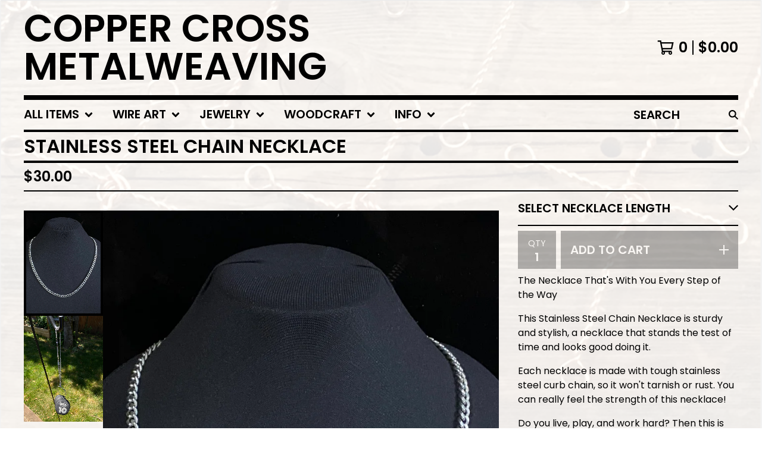

--- FILE ---
content_type: text/html; charset=utf-8
request_url: https://coppercross.bigcartel.com/product/stainless-steel-chain-necklace
body_size: 12273
content:




<!DOCTYPE html>
<html class="fixed-background">
  <head>
    <title>Stainless Steel Chain Necklace | Copper Cross Metalweaving</title>
    <meta charset="utf-8">
    <meta name="viewport" content="width=device-width, initial-scale=1">
    <link href="/theme_stylesheets/193884192/1635628696/theme.css" media="screen" rel="stylesheet" type="text/css">
    <!-- Served from Big Cartel Storefront -->
<!-- Big Cartel generated meta tags -->
<meta name="generator" content="Big Cartel" />
<meta name="author" content="Copper Cross Metalweaving" />
<meta name="description" content="The Necklace That&#39;s With You Every Step of the Way This Stainless Steel Chain Necklace is sturdy and stylish, a necklace that stands the test..." />
<meta name="referrer" content="strict-origin-when-cross-origin" />
<meta name="product_id" content="64170779" />
<meta name="product_name" content="Stainless Steel Chain Necklace" />
<meta name="product_permalink" content="stainless-steel-chain-necklace" />
<meta name="theme_name" content="Roadie" />
<meta name="theme_version" content="1.2.9" />
<meta property="og:type" content="product" />
<meta property="og:site_name" content="Copper Cross Metalweaving" />
<meta property="og:title" content="Stainless Steel Chain Necklace" />
<meta property="og:url" content="https://coppercross.bigcartel.com/product/stainless-steel-chain-necklace" />
<meta property="og:description" content="The Necklace That&#39;s With You Every Step of the Way This Stainless Steel Chain Necklace is sturdy and stylish, a necklace that stands the test..." />
<meta property="og:image" content="https://assets.bigcartel.com/product_images/277533746/Stainless+Steel+Superheavy+Chain+Necklace+2.JPG?auto=format&amp;fit=max&amp;h=1200&amp;w=1200" />
<meta property="og:image:secure_url" content="https://assets.bigcartel.com/product_images/277533746/Stainless+Steel+Superheavy+Chain+Necklace+2.JPG?auto=format&amp;fit=max&amp;h=1200&amp;w=1200" />
<meta property="og:price:amount" content="30.00" />
<meta property="og:price:currency" content="USD" />
<meta property="og:availability" content="instock" />
<meta name="twitter:card" content="summary_large_image" />
<meta name="twitter:title" content="Stainless Steel Chain Necklace" />
<meta name="twitter:description" content="The Necklace That&#39;s With You Every Step of the Way This Stainless Steel Chain Necklace is sturdy and stylish, a necklace that stands the test..." />
<meta name="twitter:image" content="https://assets.bigcartel.com/product_images/277533746/Stainless+Steel+Superheavy+Chain+Necklace+2.JPG?auto=format&amp;fit=max&amp;h=1200&amp;w=1200" />
<!-- end of generated meta tags -->

<!-- Big Cartel generated link tags -->
<link rel="preconnect" href="https://fonts.googleapis.com" />
<link rel="preconnect" href="https://fonts.gstatic.com" crossorigin="true" />
<link rel="stylesheet" href="//fonts.googleapis.com/css?family=Poppins:300,400,600&amp;display=swap" type="text/css" title="Google Fonts" />
<link rel="canonical" href="https://shop.coppercrosses.com/product/stainless-steel-chain-necklace" />
<link rel="alternate" href="https://shop.coppercrosses.com/products.xml" type="application/rss+xml" title="Product Feed" />
<link rel="icon" href="/favicon.svg" type="image/svg+xml" />
<link rel="icon" href="/favicon.ico" type="image/x-icon" />
<link rel="apple-touch-icon" href="/apple-touch-icon.png" />
<!-- end of generated link tags -->

<!-- Big Cartel generated structured data -->
<script type="application/ld+json">
{"@context":"https://schema.org","@type":"BreadcrumbList","itemListElement":[{"@type":"ListItem","position":1,"name":"Home","item":"https://shop.coppercrosses.com/"},{"@type":"ListItem","position":2,"name":"Products","item":"https://shop.coppercrosses.com/products"},{"@type":"ListItem","position":3,"name":"Necklaces","item":"https://shop.coppercrosses.com/category/necklaces"},{"@type":"ListItem","position":4,"name":"Stainless Steel Chain Necklace","item":"https://shop.coppercrosses.com/product/stainless-steel-chain-necklace"}]}
</script>
<script type="application/ld+json">
{"@context":"https://schema.org/","@type":"Product","name":"Stainless Steel Chain Necklace","url":"https://shop.coppercrosses.com/product/stainless-steel-chain-necklace","description":"The Necklace That\u0026#39;s With You Every Step of the Way\n\nThis Stainless Steel Chain Necklace is sturdy and stylish, a necklace that stands the test of time and looks good doing it. \n\nEach necklace is made with tough stainless steel curb chain, so it won\u0026#39;t tarnish or rust. You can really feel the strength of this necklace! \n\nDo you live, play, and work hard? Then this is THE necklace for you! \n\nIf this necklace was any stronger, the TSA wouldn\u0026#39;t let you board while wearing it.\n\nOrder yours now in sizes from 16 to 24 inches!","sku":"64170779","image":["https://assets.bigcartel.com/product_images/277533746/Stainless+Steel+Superheavy+Chain+Necklace+2.JPG?auto=format\u0026fit=max\u0026h=1200\u0026w=1200","https://assets.bigcartel.com/product_images/274881278/Stainless+Steel+Superheavy+Chain+Necklace+with+Weight.JPG?auto=format\u0026fit=max\u0026h=1200\u0026w=1200"],"brand":{"@type":"Brand","name":"Copper Cross Metalweaving"},"offers":[{"@type":"Offer","name":"Stainless Steel Chain Necklace (16\")","url":"https://shop.coppercrosses.com/product/stainless-steel-chain-necklace","sku":"235265222","price":"30.0","priceCurrency":"USD","priceValidUntil":"2027-01-19","availability":"https://schema.org/InStock","itemCondition":"NewCondition","additionalProperty":[{"@type":"PropertyValue","propertyID":"item_group_id","value":"64170779"}],"shippingDetails":[{"@type":"OfferShippingDetails","shippingDestination":{"@type":"DefinedRegion","addressCountry":"AU"},"shippingRate":{"@type":"MonetaryAmount","value":"20.0","currency":"USD"}},{"@type":"OfferShippingDetails","shippingDestination":{"@type":"DefinedRegion","addressCountry":"CA"},"shippingRate":{"@type":"MonetaryAmount","value":"16.0","currency":"USD"}},{"@type":"OfferShippingDetails","shippingDestination":{"@type":"DefinedRegion","addressCountry":"IE"},"shippingRate":{"@type":"MonetaryAmount","value":"18.0","currency":"USD"}},{"@type":"OfferShippingDetails","shippingDestination":{"@type":"DefinedRegion","addressCountry":"JP"},"shippingRate":{"@type":"MonetaryAmount","value":"20.0","currency":"USD"}},{"@type":"OfferShippingDetails","shippingDestination":{"@type":"DefinedRegion","addressCountry":"GB"},"shippingRate":{"@type":"MonetaryAmount","value":"18.0","currency":"USD"}},{"@type":"OfferShippingDetails","shippingDestination":{"@type":"DefinedRegion","addressCountry":"US"},"shippingRate":{"@type":"MonetaryAmount","value":"5.0","currency":"USD"}}]},{"@type":"Offer","name":"Stainless Steel Chain Necklace (18\")","url":"https://shop.coppercrosses.com/product/stainless-steel-chain-necklace","sku":"235265225","price":"30.0","priceCurrency":"USD","priceValidUntil":"2027-01-19","availability":"https://schema.org/InStock","itemCondition":"NewCondition","additionalProperty":[{"@type":"PropertyValue","propertyID":"item_group_id","value":"64170779"}],"shippingDetails":[{"@type":"OfferShippingDetails","shippingDestination":{"@type":"DefinedRegion","addressCountry":"AU"},"shippingRate":{"@type":"MonetaryAmount","value":"20.0","currency":"USD"}},{"@type":"OfferShippingDetails","shippingDestination":{"@type":"DefinedRegion","addressCountry":"CA"},"shippingRate":{"@type":"MonetaryAmount","value":"16.0","currency":"USD"}},{"@type":"OfferShippingDetails","shippingDestination":{"@type":"DefinedRegion","addressCountry":"IE"},"shippingRate":{"@type":"MonetaryAmount","value":"18.0","currency":"USD"}},{"@type":"OfferShippingDetails","shippingDestination":{"@type":"DefinedRegion","addressCountry":"JP"},"shippingRate":{"@type":"MonetaryAmount","value":"20.0","currency":"USD"}},{"@type":"OfferShippingDetails","shippingDestination":{"@type":"DefinedRegion","addressCountry":"GB"},"shippingRate":{"@type":"MonetaryAmount","value":"18.0","currency":"USD"}},{"@type":"OfferShippingDetails","shippingDestination":{"@type":"DefinedRegion","addressCountry":"US"},"shippingRate":{"@type":"MonetaryAmount","value":"5.0","currency":"USD"}}]},{"@type":"Offer","name":"Stainless Steel Chain Necklace (20\")","url":"https://shop.coppercrosses.com/product/stainless-steel-chain-necklace","sku":"235265228","price":"30.0","priceCurrency":"USD","priceValidUntil":"2027-01-19","availability":"https://schema.org/InStock","itemCondition":"NewCondition","additionalProperty":[{"@type":"PropertyValue","propertyID":"item_group_id","value":"64170779"}],"shippingDetails":[{"@type":"OfferShippingDetails","shippingDestination":{"@type":"DefinedRegion","addressCountry":"AU"},"shippingRate":{"@type":"MonetaryAmount","value":"20.0","currency":"USD"}},{"@type":"OfferShippingDetails","shippingDestination":{"@type":"DefinedRegion","addressCountry":"CA"},"shippingRate":{"@type":"MonetaryAmount","value":"16.0","currency":"USD"}},{"@type":"OfferShippingDetails","shippingDestination":{"@type":"DefinedRegion","addressCountry":"IE"},"shippingRate":{"@type":"MonetaryAmount","value":"18.0","currency":"USD"}},{"@type":"OfferShippingDetails","shippingDestination":{"@type":"DefinedRegion","addressCountry":"JP"},"shippingRate":{"@type":"MonetaryAmount","value":"20.0","currency":"USD"}},{"@type":"OfferShippingDetails","shippingDestination":{"@type":"DefinedRegion","addressCountry":"GB"},"shippingRate":{"@type":"MonetaryAmount","value":"18.0","currency":"USD"}},{"@type":"OfferShippingDetails","shippingDestination":{"@type":"DefinedRegion","addressCountry":"US"},"shippingRate":{"@type":"MonetaryAmount","value":"5.0","currency":"USD"}}]},{"@type":"Offer","name":"Stainless Steel Chain Necklace (22\")","url":"https://shop.coppercrosses.com/product/stainless-steel-chain-necklace","sku":"235265231","price":"30.0","priceCurrency":"USD","priceValidUntil":"2027-01-19","availability":"https://schema.org/InStock","itemCondition":"NewCondition","additionalProperty":[{"@type":"PropertyValue","propertyID":"item_group_id","value":"64170779"}],"shippingDetails":[{"@type":"OfferShippingDetails","shippingDestination":{"@type":"DefinedRegion","addressCountry":"AU"},"shippingRate":{"@type":"MonetaryAmount","value":"20.0","currency":"USD"}},{"@type":"OfferShippingDetails","shippingDestination":{"@type":"DefinedRegion","addressCountry":"CA"},"shippingRate":{"@type":"MonetaryAmount","value":"16.0","currency":"USD"}},{"@type":"OfferShippingDetails","shippingDestination":{"@type":"DefinedRegion","addressCountry":"IE"},"shippingRate":{"@type":"MonetaryAmount","value":"18.0","currency":"USD"}},{"@type":"OfferShippingDetails","shippingDestination":{"@type":"DefinedRegion","addressCountry":"JP"},"shippingRate":{"@type":"MonetaryAmount","value":"20.0","currency":"USD"}},{"@type":"OfferShippingDetails","shippingDestination":{"@type":"DefinedRegion","addressCountry":"GB"},"shippingRate":{"@type":"MonetaryAmount","value":"18.0","currency":"USD"}},{"@type":"OfferShippingDetails","shippingDestination":{"@type":"DefinedRegion","addressCountry":"US"},"shippingRate":{"@type":"MonetaryAmount","value":"5.0","currency":"USD"}}]},{"@type":"Offer","name":"Stainless Steel Chain Necklace (24\")","url":"https://shop.coppercrosses.com/product/stainless-steel-chain-necklace","sku":"235265234","price":"30.0","priceCurrency":"USD","priceValidUntil":"2027-01-19","availability":"https://schema.org/InStock","itemCondition":"NewCondition","additionalProperty":[{"@type":"PropertyValue","propertyID":"item_group_id","value":"64170779"}],"shippingDetails":[{"@type":"OfferShippingDetails","shippingDestination":{"@type":"DefinedRegion","addressCountry":"AU"},"shippingRate":{"@type":"MonetaryAmount","value":"20.0","currency":"USD"}},{"@type":"OfferShippingDetails","shippingDestination":{"@type":"DefinedRegion","addressCountry":"CA"},"shippingRate":{"@type":"MonetaryAmount","value":"16.0","currency":"USD"}},{"@type":"OfferShippingDetails","shippingDestination":{"@type":"DefinedRegion","addressCountry":"IE"},"shippingRate":{"@type":"MonetaryAmount","value":"18.0","currency":"USD"}},{"@type":"OfferShippingDetails","shippingDestination":{"@type":"DefinedRegion","addressCountry":"JP"},"shippingRate":{"@type":"MonetaryAmount","value":"20.0","currency":"USD"}},{"@type":"OfferShippingDetails","shippingDestination":{"@type":"DefinedRegion","addressCountry":"GB"},"shippingRate":{"@type":"MonetaryAmount","value":"18.0","currency":"USD"}},{"@type":"OfferShippingDetails","shippingDestination":{"@type":"DefinedRegion","addressCountry":"US"},"shippingRate":{"@type":"MonetaryAmount","value":"5.0","currency":"USD"}}]}]}
</script>

<!-- end of generated structured data -->

<script>
  window.bigcartel = window.bigcartel || {};
  window.bigcartel = {
    ...window.bigcartel,
    ...{"account":{"id":4996547,"host":"shop.coppercrosses.com","bc_host":"coppercross.bigcartel.com","currency":"USD","country":{"code":"US","name":"United States"}},"theme":{"name":"Roadie","version":"1.2.9","colors":{"button_background_color":"#000000","button_text_color":"#FFFFFF","primary_text_color":"#000000","button_hover_background_color":"#056FFA","background_color":"#ffffff","link_text_color":"#000000","link_hover_color":"#056FFA"}},"checkout":{"payments_enabled":true,"paypal_merchant_id":"7V5ECG8W82GTS"},"product":{"id":64170779,"name":"Stainless Steel Chain Necklace","permalink":"stainless-steel-chain-necklace","position":32,"url":"/product/stainless-steel-chain-necklace","status":"active","created_at":"2020-06-02T11:11:27.000Z","has_password_protection":false,"images":[{"url":"https://assets.bigcartel.com/product_images/277533746/Stainless+Steel+Superheavy+Chain+Necklace+2.JPG?auto=format\u0026fit=max\u0026h=1000\u0026w=1000","width":1512,"height":2016},{"url":"https://assets.bigcartel.com/product_images/274881278/Stainless+Steel+Superheavy+Chain+Necklace+with+Weight.JPG?auto=format\u0026fit=max\u0026h=1000\u0026w=1000","width":1512,"height":2016}],"price":30.0,"default_price":30.0,"tax":0.0,"on_sale":false,"description":"The Necklace That's With You Every Step of the Way\r\n\r\nThis Stainless Steel Chain Necklace is sturdy and stylish, a necklace that stands the test of time and looks good doing it. \r\n\r\nEach necklace is made with tough stainless steel curb chain, so it won't tarnish or rust. You can really feel the strength of this necklace! \r\n\r\nDo you live, play, and work hard? Then this is THE necklace for you! \r\n\r\nIf this necklace was any stronger, the TSA wouldn't let you board while wearing it.\r\n\r\nOrder yours now in sizes from 16 to 24 inches!","has_option_groups":true,"options":[{"id":235265222,"name":"16\"","price":30.0,"sold_out":false,"has_custom_price":false,"option_group_values":[{"id":2314919,"name":"16\"","position":1,"option_group_id":458387}]},{"id":235265225,"name":"18\"","price":30.0,"sold_out":false,"has_custom_price":false,"option_group_values":[{"id":2314922,"name":"18\"","position":1,"option_group_id":458387}]},{"id":235265228,"name":"20\"","price":30.0,"sold_out":false,"has_custom_price":false,"option_group_values":[{"id":2314925,"name":"20\"","position":2,"option_group_id":458387}]},{"id":235265231,"name":"22\"","price":30.0,"sold_out":false,"has_custom_price":false,"option_group_values":[{"id":2314928,"name":"22\"","position":3,"option_group_id":458387}]},{"id":235265234,"name":"24\"","price":30.0,"sold_out":false,"has_custom_price":false,"option_group_values":[{"id":2314931,"name":"24\"","position":4,"option_group_id":458387}]}],"artists":[],"categories":[{"id":1412791577,"name":"Necklaces","permalink":"necklaces","url":"/category/necklaces"}],"option_groups":[{"id":458387,"name":"Necklace Length","position":1,"values":[{"id":2314919,"name":"16\"","position":1,"option_group_id":458387},{"id":2314922,"name":"18\"","position":1,"option_group_id":458387},{"id":2314925,"name":"20\"","position":2,"option_group_id":458387},{"id":2314928,"name":"22\"","position":3,"option_group_id":458387},{"id":2314931,"name":"24\"","position":4,"option_group_id":458387}]}],"shipping":[{"amount_alone":16.0,"amount_with_others":2.0,"country":{"id":7,"name":"Canada","code":"CA"}},{"amount_alone":18.0,"amount_with_others":2.0,"country":{"id":21,"name":"Ireland","code":"IE"}},{"amount_alone":20.0,"amount_with_others":2.0,"country":{"id":25,"name":"Japan","code":"JP"}},{"amount_alone":18.0,"amount_with_others":2.0,"country":{"id":42,"name":"United Kingdom","code":"GB"}},{"amount_alone":5.0,"amount_with_others":2.0,"country":{"id":43,"name":"United States","code":"US"}},{"amount_alone":20.0,"amount_with_others":2.0,"country":{"id":3,"name":"Australia","code":"AU"}}]},"page":{"type":"product"}}
  }
</script>
<script async src="https://www.paypal.com/sdk/js?client-id=AbPSFDwkxJ_Pxau-Ek8nKIMWIanP8jhAdSXX5MbFoCq_VkpAHX7DZEbfTARicVRWOVUgeUt44lu7oHF-&merchant-id=7V5ECG8W82GTS&currency=USD&components=messages,buttons" data-partner-attribution-id="BigCartel_SP_PPCP" data-namespace="PayPalSDK"></script>
<style type="text/css">.bc-product-video-embed { width: 100%; max-width: 640px; margin: 0 auto 1rem; } .bc-product-video-embed iframe { aspect-ratio: 16 / 9; width: 100%; border: 0; }</style>
<script type="text/javascript">
  var _bcaq = _bcaq || [];
  _bcaq.push(['_setUrl','stats1.bigcartel.com']);_bcaq.push(['_trackVisit','4996547']);_bcaq.push(['_trackProduct','64170779','4996547']);
  (function() {
    var bca = document.createElement('script'); bca.type = 'text/javascript'; bca.async = true;
    bca.src = '/stats.min.js';
    var s = document.getElementsByTagName('script')[0]; s.parentNode.insertBefore(bca, s);
  })();
</script>
<script src="/assets/currency-formatter-e6d2ec3fd19a4c813ec8b993b852eccecac4da727de1c7e1ecbf0a335278e93a.js"></script>
  </head>

  <body id="product_page" class="
  full-width

  
      below-header no-sidebar
    
  
    left-sidebar
  

 theme show-gutters">
    <a class="skip-link" href="#main">Skip to main content</a>
    <div class="background-image-overlay background-image-overlay-transparent_color_overlay"></div>
    
    <div class="outer-wrapper full-width">
      

      <header class="header">
        <div class="wrapper header-wrapper header-left-align hide-toggle">
          <button class="open-menu hamburger hamburger--squeeze" type="button" title="Open menu">
            <span class="hamburger-box">
              <span class="hamburger-inner"></span>
            </span>
          </button>

          <div class="header-branding">
            <a class="header-home-link" href="/" title="Home">
              
                Copper Cross Metalweaving
              
            </a>
          </div>

          <a href="/cart" class="header-cart" title="View cart" aria-label="View cart">
            <span class="header-cart-icon"><svg aria-hidden="true" width="28" height="24" viewBox="0 0 32 28" xmlns="http://www.w3.org/2000/svg"><path d="M25.3749929 27.9999278c1.9329635 0 3.4999917-1.5670227 3.4999917-3.4999862 0-.991796-.4131994-1.8865006-1.0760168-2.5233628.1341029-.1041601.2011543-.1766346.2011543-.2174235V20.124952H11.1430856l-.5134952-2.6249937h17.0846227c.6174225 0 1.1513721-.4303426 1.2824829-1.0337195C30.9224827 7.82207961 31.885376 3.5 31.885376 3.5H7.89030864L7.40576172 0H.65624844v2.62499374h4.38812735L8.85027492 22.0773552c-.60364389.6289048-.9752937 1.4820598-.9752937 2.4225864 0 1.9329635 1.56702813 3.4999862 3.49999168 3.4999862 1.9329635 0 3.4999916-1.5670227 3.4999916-3.4999862 0-.5205981-.2102579-1.3028839-.4693821-1.7499958h7.938801c-.2591242.4471119-.4693821 1.2293977-.4693821 1.7461506 0 1.9368087 1.5670281 3.5038314 3.4999916 3.5038314zm1.2817352-13.1249633H10.1160953L8.40380382 6.1249854H28.5587164l-1.9019883 8.7499791zm-15.2817552 10.937474c-.7237532 0-1.3124969-.5887438-1.3124969-1.3124969 0-.7237532.5887437-1.3124969 1.3124969-1.3124969.7237531 0 1.3124969.5887437 1.3124969 1.3124969 0 .7237531-.5887438 1.3124969-1.3124969 1.3124969zm13.9999666 0c-.7237532 0-1.3124969-.5887438-1.3124969-1.3124969 0-.7237532.5887437-1.3124969 1.3124969-1.3124969s1.3124969.5887437 1.3124969 1.3124969c0 .7237531-.5887437 1.3124969-1.3124969 1.3124969z" fill-rule="nonzero"/></svg></span>
            <span class="header-cart-count">0</span>
            <span class="header-cart-total"><span data-currency-amount="0" data-currency-code="USD"><span class="currency_sign">$</span>0.00</span></span>
          </a>

        </div>
      </header>

      <div class="content-wrapper under-header">

        

            <nav class="horizontal-nav main-nav header-nav-container" aria-label="Main navigation">

              <ul class="nav" role="menubar" aria-hidden="false">
                <li class="nav-menu-item" role="menuitem" aria-haspopup="true">

                  
                    <a href="#"><span class="hover-underline">All Items <!--Products--> <svg aria-hidden="true" width="16" height="10" viewBox="0 0 10 8" xmlns="http://www.w3.org/2000/svg"><path d="M5.52498072 7.00937603l4.24998987-4.24998987c.29376151-.2906182.29376151-.76562318 0-1.05935416L9.06873448.99376537c-.2906182-.29373099-.76562317-.29373099-1.05938468 0L4.99687529 4.00627039 1.98437027.99376537c-.2906182-.29373099-.76562318-.29373099-1.05938468 0L.21874948 1.700032c-.2937615.2906182-.2937615.76562317 0 1.05935416l4.24998987 4.24998987c.2937615.2937615.76873596.2937615 1.05624137 0z" fill-rule="nonzero"/></svg></span></a>
                    <ul aria-hidden="true" role="menu" class="horizontal-nav-links">
                      <li class="horizontal-nav-link " role="menuitem"><a href="/products" tabindex="-1">All</a></li>

                      
                        
                          <li class="horizontal-nav-link"><a href="/category/crosses" tabindex="-1">Crosses</a></li>
                        
                          <li class="horizontal-nav-link"><a href="/category/flowers" tabindex="-1">Flowers</a></li>
                        
                          <li class="horizontal-nav-link"><a href="/category/keychains" tabindex="-1">Keychains</a></li>
                        
                          <li class="horizontal-nav-link"><a href="/category/earrings" tabindex="-1">Earrings</a></li>
                        
                          <li class="horizontal-nav-link"><a href="/category/necklaces" tabindex="-1">Necklaces</a></li>
                        
                          <li class="horizontal-nav-link"><a href="/category/bracelets" tabindex="-1">Bracelets</a></li>
                        
                          <li class="horizontal-nav-link"><a href="/category/boxes" tabindex="-1">Boxes</a></li>
                        
                          <li class="horizontal-nav-link"><a href="/category/kitchen" tabindex="-1">Kitchen</a></li>
                        
                          <li class="horizontal-nav-link"><a href="/category/tabletop" tabindex="-1">Tabletop</a></li>
                        
                          <li class="horizontal-nav-link"><a href="/category/personalized-names" tabindex="-1">Personalized Names</a></li>
                        
                          <li class="horizontal-nav-link"><a href="/category/wall-hangings" tabindex="-1">Wall Hangings</a></li>
                        
                          <li class="horizontal-nav-link"><a href="/category/message-holders" tabindex="-1">Message Holders</a></li>
                        
                          <li class="horizontal-nav-link"><a href="/category/stationery" tabindex="-1">Stationery</a></li>
                        
                      
                    </ul>
                  
                </li>
                
                <!-- Added Sections 2021.04.02 for desktop layout-->
                
                <!--Wire Art -->
                <li class="nav-menu-item" role="menuitem" aria-haspopup="true">

                  
                    <a href="#"><span class="hover-underline">Wire Art<svg aria-hidden="true" width="16" height="10" viewBox="0 0 10 8" xmlns="http://www.w3.org/2000/svg"><path d="M5.52498072 7.00937603l4.24998987-4.24998987c.29376151-.2906182.29376151-.76562318 0-1.05935416L9.06873448.99376537c-.2906182-.29373099-.76562317-.29373099-1.05938468 0L4.99687529 4.00627039 1.98437027.99376537c-.2906182-.29373099-.76562318-.29373099-1.05938468 0L.21874948 1.700032c-.2937615.2906182-.2937615.76562317 0 1.05935416l4.24998987 4.24998987c.2937615.2937615.76873596.2937615 1.05624137 0z" fill-rule="nonzero"/></svg></span></a>
                    <ul aria-hidden="true" role="menu" class="horizontal-nav-links">
                      
                        
                          
                              <li class="horizontal-nav-link"><a href="/category/crosses" tabindex="-1">Crosses</a></li>
                          
                        
                          
                              <li class="horizontal-nav-link"><a href="/category/flowers" tabindex="-1">Flowers</a></li>
                          
                        
                          
                              <li class="horizontal-nav-link"><a href="/category/keychains" tabindex="-1">Keychains</a></li>
                          
                        
                          
                        
                          
                        
                          
                        
                          
                        
                          
                        
                          
                        
                          
                        
                          
                        
                          
                        
                          
                        
                      
                    </ul>
                  
                </li>
                
                                
                <!--Jewelry -->
                <li class="nav-menu-item" role="menuitem" aria-haspopup="true">

                  
                    <a href="#"><span class="hover-underline">Jewelry<svg aria-hidden="true" width="16" height="10" viewBox="0 0 10 8" xmlns="http://www.w3.org/2000/svg"><path d="M5.52498072 7.00937603l4.24998987-4.24998987c.29376151-.2906182.29376151-.76562318 0-1.05935416L9.06873448.99376537c-.2906182-.29373099-.76562317-.29373099-1.05938468 0L4.99687529 4.00627039 1.98437027.99376537c-.2906182-.29373099-.76562318-.29373099-1.05938468 0L.21874948 1.700032c-.2937615.2906182-.2937615.76562317 0 1.05935416l4.24998987 4.24998987c.2937615.2937615.76873596.2937615 1.05624137 0z" fill-rule="nonzero"/></svg></span></a>
                    <ul aria-hidden="true" role="menu" class="horizontal-nav-links">
                      
                        
                          
                        
                          
                        
                          
                        
                          
                              <li class="horizontal-nav-link"><a href="/category/earrings" tabindex="-1">Earrings</a></li>
                          
                        
                          
                              <li class="horizontal-nav-link"><a href="/category/necklaces" tabindex="-1">Necklaces</a></li>
                          
                        
                          
                              <li class="horizontal-nav-link"><a href="/category/bracelets" tabindex="-1">Bracelets</a></li>
                          
                        
                          
                        
                          
                        
                          
                        
                          
                        
                          
                        
                          
                        
                          
                        
                      
                    </ul>
                  
                </li>
                
                                
                <!--Woodcraft -->
                <li class="nav-menu-item" role="menuitem" aria-haspopup="true">

                  
                    <a href="#"><span class="hover-underline">Woodcraft<svg aria-hidden="true" width="16" height="10" viewBox="0 0 10 8" xmlns="http://www.w3.org/2000/svg"><path d="M5.52498072 7.00937603l4.24998987-4.24998987c.29376151-.2906182.29376151-.76562318 0-1.05935416L9.06873448.99376537c-.2906182-.29373099-.76562317-.29373099-1.05938468 0L4.99687529 4.00627039 1.98437027.99376537c-.2906182-.29373099-.76562318-.29373099-1.05938468 0L.21874948 1.700032c-.2937615.2906182-.2937615.76562317 0 1.05935416l4.24998987 4.24998987c.2937615.2937615.76873596.2937615 1.05624137 0z" fill-rule="nonzero"/></svg></span></a>
                    <ul aria-hidden="true" role="menu" class="horizontal-nav-links">
                      
                        
                          
                        
                          
                        
                          
                        
                          
                        
                          
                        
                          
                        
                          
                              <li class="horizontal-nav-link"><a href="/category/boxes" tabindex="-1">Boxes</a></li>
                          
                        
                          
                              <li class="horizontal-nav-link"><a href="/category/kitchen" tabindex="-1">Kitchen</a></li>
                          
                        
                          
                              <li class="horizontal-nav-link"><a href="/category/tabletop" tabindex="-1">Tabletop</a></li>
                          
                        
                          
                        
                          
                              <li class="horizontal-nav-link"><a href="/category/wall-hangings" tabindex="-1">Wall Hangings</a></li>
                          
                        
                          
                        
                          
                        
                      
                    </ul>
                  
                </li>

                

                
                  <li class="nav-menu-item" role="menuitem" aria-haspopup="true">
                    <a href="#"><span class="hover-underline">Info <svg aria-hidden="true" width="16" height="10" viewBox="0 0 10 8" xmlns="http://www.w3.org/2000/svg"><path d="M5.52498072 7.00937603l4.24998987-4.24998987c.29376151-.2906182.29376151-.76562318 0-1.05935416L9.06873448.99376537c-.2906182-.29373099-.76562317-.29373099-1.05938468 0L4.99687529 4.00627039 1.98437027.99376537c-.2906182-.29373099-.76562318-.29373099-1.05938468 0L.21874948 1.700032c-.2937615.2906182-.2937615.76562317 0 1.05935416l4.24998987 4.24998987c.2937615.2937615.76873596.2937615 1.05624137 0z" fill-rule="nonzero"/></svg></span></a>
                    <ul aria-hidden="true" role="menu" class="horizontal-nav-links">
                      
                        <li class="horizontal-nav-link" role="menuitem"><a href="/specials-and-discounts" tabindex="-1">Specials and Discounts</a></li></li>
                      
                        <li class="horizontal-nav-link" role="menuitem"><a href="/shipping" tabindex="-1">Shipping</a></li></li>
                      
                        <li class="horizontal-nav-link" role="menuitem"><a href="/shipping-returns" tabindex="-1">Returns</a></li></li>
                      
                      <li class="horizontal-nav-link" role="menuitem"><a href="/contact" tabindex="-1">Contact</a></li>
                      
                    </ul>
                  </li>
                

              </ul>

              
                <section class="nav-section nav-section-search">
                  <form class="search-form" name="search" action="/products" method="get" accept-charset="utf8">
                    <input type="hidden" name="utf8" value='✓'>
                    <label for="below-header-search-input" class="visually-hidden">Search products</label>
                    <input id="below-header-search-input" class="search-input" name="search" placeholder="Search" type="text" autocomplete="off" />
                    <button class="button min-btn search-button" type="submit" title="Search"><svg width="16" height="16" viewBox="0 0 16 16" xmlns="http://www.w3.org/2000/svg"><path d="M6.31895387 0c3.48986186 0 6.31895383 2.82909201 6.31895383 6.31895387 0 1.36478192-.4326703 2.62850826-1.1683262 3.66149429L16 14.5106083 14.5106083 16l-4.53016014-4.5304185c-1.03298603.7356559-2.29671237 1.1683262-3.66149429 1.1683262C2.82909201 12.6379077 0 9.80881573 0 6.31895387S2.82909201 0 6.31895387 0zm0 2.10631796c-2.32657457 0-4.21263591 1.88606134-4.21263591 4.21263591 0 2.32657458 1.88606134 4.21263593 4.21263591 4.21263593 2.32657458 0 4.21263593-1.88606135 4.21263593-4.21263593 0-2.32657457-1.88606135-4.21263591-4.21263593-4.21263591z" fill-rule="evenodd"/></svg></button>
                  </form>
                </section>
              

            </nav>

        

        <aside class="sidebar left-sidebar">
          
          <nav class="sidebar-nav" aria-label="Main navigation">
            <div class="nav-section nav-section-cart">
              <a href="/cart" class="nav-cart-link" title="View cart" aria-label="View cart">
                <span class="sidebar-cart-title">Cart</span>
                <span class="sidebar-cart-count">0</span>
                <span class="sidebar-cart-total"><span data-currency-amount="0" data-currency-code="USD"><span class="currency_sign">$</span>0.00</span></span>
              </a>
            </div>
            
              <div class="nav-section nav-section-search">
                <form class="search-form" name="search" action="/products" method="get" accept-charset="utf8">
                  <input type="hidden" name="utf8" value='✓'>
                  <label for="sidebar-search-input" class="visually-hidden">Search products</label>
                  <input id="sidebar-search-input" class="search-input" name="search" placeholder="Search" type="text" autocomplete="off" />
                  <button class="button min-btn search-button" type="submit" title="Search"><svg width="18" height="18" viewBox="0 0 16 16" xmlns="http://www.w3.org/2000/svg"><path d="M6.31895387 0c3.48986186 0 6.31895383 2.82909201 6.31895383 6.31895387 0 1.36478192-.4326703 2.62850826-1.1683262 3.66149429L16 14.5106083 14.5106083 16l-4.53016014-4.5304185c-1.03298603.7356559-2.29671237 1.1683262-3.66149429 1.1683262C2.82909201 12.6379077 0 9.80881573 0 6.31895387S2.82909201 0 6.31895387 0zm0 2.10631796c-2.32657457 0-4.21263591 1.88606134-4.21263591 4.21263591 0 2.32657458 1.88606134 4.21263593 4.21263591 4.21263593 2.32657458 0 4.21263593-1.88606135 4.21263593-4.21263593 0-2.32657457-1.88606135-4.21263591-4.21263593-4.21263591z" fill-rule="evenodd"/></svg></button>
                </form>
              </div>
            

            <!-- 2021.04.02 Changed Products to All Items for Mobile Layout -->
            <div class="nav-section nav-section-categories" data-type="categories">
              <div class="nav-section-title">
                
                  <button class="button min-btn toggle-nav" aria-label="Toggle category list">
                    All Items
                    <svg aria-hidden="true" class="toggle-expand-icon" width="12" height="12" viewBox="0 0 12 12" xmlns="http://www.w3.org/2000/svg"><path d="M7 0v5h5v2H7v5H5V7H0V5h5V0z" fill-rule="evenodd"/></svg>
                    <svg aria-hidden="true" class="toggle-collapse-icon" width="12" height="2" viewBox="0 0 12 2" xmlns="http://www.w3.org/2000/svg"><path d="M12 0v2H0V0z" fill-rule="evenodd"/></svg>
                  </button>
                
              </div>
              
                <ul class="sidebar-nav-links sidebar-category-links">
                  <li class="sidebar-nav-link"><a href="/products">All</a></li>
                  
                    <li class="sidebar-nav-link"><a title="View Crosses" href="/category/crosses">Crosses</a></li>
                  
                    <li class="sidebar-nav-link"><a title="View Flowers" href="/category/flowers">Flowers</a></li>
                  
                    <li class="sidebar-nav-link"><a title="View Keychains" href="/category/keychains">Keychains</a></li>
                  
                    <li class="sidebar-nav-link"><a title="View Earrings" href="/category/earrings">Earrings</a></li>
                  
                    <li class="sidebar-nav-link"><a title="View Necklaces" href="/category/necklaces">Necklaces</a></li>
                  
                    <li class="sidebar-nav-link"><a title="View Bracelets" href="/category/bracelets">Bracelets</a></li>
                  
                    <li class="sidebar-nav-link"><a title="View Boxes" href="/category/boxes">Boxes</a></li>
                  
                    <li class="sidebar-nav-link"><a title="View Kitchen" href="/category/kitchen">Kitchen</a></li>
                  
                    <li class="sidebar-nav-link"><a title="View Tabletop" href="/category/tabletop">Tabletop</a></li>
                  
                    <li class="sidebar-nav-link"><a title="View Personalized Names" href="/category/personalized-names">Personalized Names</a></li>
                  
                    <li class="sidebar-nav-link"><a title="View Wall Hangings" href="/category/wall-hangings">Wall Hangings</a></li>
                  
                    <li class="sidebar-nav-link"><a title="View Message Holders" href="/category/message-holders">Message Holders</a></li>
                  
                    <li class="sidebar-nav-link"><a title="View Stationery" href="/category/stationery">Stationery</a></li>
                  
                </ul>
              
            </div>

            <!-- 2021.04.02 Added Sections for Mobile Layout -->
            
            <!-- Wire Art -->
            <div class="nav-section nav-section-categories" data-type="categories">
              <div class="nav-section-title">
                
                  <button class="button min-btn toggle-nav" aria-label="Toggle category list">
                    Wire Art
                    <svg aria-hidden="true" class="toggle-expand-icon" width="12" height="12" viewBox="0 0 12 12" xmlns="http://www.w3.org/2000/svg"><path d="M7 0v5h5v2H7v5H5V7H0V5h5V0z" fill-rule="evenodd"/></svg>
                    <svg aria-hidden="true" class="toggle-collapse-icon" width="12" height="2" viewBox="0 0 12 2" xmlns="http://www.w3.org/2000/svg"><path d="M12 0v2H0V0z" fill-rule="evenodd"/></svg>
                  </button>
                
              </div>
              
                <ul class="sidebar-nav-links sidebar-category-links">
                  
                    
                      <li class="sidebar-nav-link"><a title="View Crosses" href="/category/crosses">Crosses</a></li>
                    
                  
                    
                      <li class="sidebar-nav-link"><a title="View Flowers" href="/category/flowers">Flowers</a></li>
                    
                  
                    
                      <li class="sidebar-nav-link"><a title="View Keychains" href="/category/keychains">Keychains</a></li>
                    
                  
                    
                  
                    
                  
                    
                  
                    
                  
                    
                  
                    
                  
                    
                  
                    
                  
                    
                  
                    
                  
                </ul>
              
            </div>     
            
            <!-- Jewelry -->
            <div class="nav-section nav-section-categories" data-type="categories">
              <div class="nav-section-title">
                
                  <button class="button min-btn toggle-nav" aria-label="Toggle category list">
                    Jewelry
                    <svg aria-hidden="true" class="toggle-expand-icon" width="12" height="12" viewBox="0 0 12 12" xmlns="http://www.w3.org/2000/svg"><path d="M7 0v5h5v2H7v5H5V7H0V5h5V0z" fill-rule="evenodd"/></svg>
                    <svg aria-hidden="true" class="toggle-collapse-icon" width="12" height="2" viewBox="0 0 12 2" xmlns="http://www.w3.org/2000/svg"><path d="M12 0v2H0V0z" fill-rule="evenodd"/></svg>
                  </button>
                
              </div>
              
                <ul class="sidebar-nav-links sidebar-category-links">
                  
                    
                  
                    
                  
                    
                  
                    
                      <li class="sidebar-nav-link"><a title="View Earrings" href="/category/earrings">Earrings</a></li>
                    
                  
                    
                      <li class="sidebar-nav-link"><a title="View Necklaces" href="/category/necklaces">Necklaces</a></li>
                    
                  
                    
                      <li class="sidebar-nav-link"><a title="View Bracelets" href="/category/bracelets">Bracelets</a></li>
                    
                  
                    
                  
                    
                  
                    
                  
                    
                  
                    
                  
                    
                  
                    
                  
                </ul>
              
            </div>            
            
            <!-- Woodcraft -->
            <div class="nav-section nav-section-categories" data-type="categories">
              <div class="nav-section-title">
                
                  <button class="button min-btn toggle-nav" aria-label="Toggle category list">
                    Woodcraft
                    <svg aria-hidden="true" class="toggle-expand-icon" width="12" height="12" viewBox="0 0 12 12" xmlns="http://www.w3.org/2000/svg"><path d="M7 0v5h5v2H7v5H5V7H0V5h5V0z" fill-rule="evenodd"/></svg>
                    <svg aria-hidden="true" class="toggle-collapse-icon" width="12" height="2" viewBox="0 0 12 2" xmlns="http://www.w3.org/2000/svg"><path d="M12 0v2H0V0z" fill-rule="evenodd"/></svg>
                  </button>
                
              </div>
              
                <ul class="sidebar-nav-links sidebar-category-links">
                  
                   
                  
                   
                  
                   
                  
                   
                  
                   
                  
                   
                  
                   
                      <li class="sidebar-nav-link"><a title="View Boxes" href="/category/boxes">Boxes</a></li>
                    
                  
                   
                      <li class="sidebar-nav-link"><a title="View Kitchen" href="/category/kitchen">Kitchen</a></li>
                    
                  
                   
                      <li class="sidebar-nav-link"><a title="View Tabletop" href="/category/tabletop">Tabletop</a></li>
                    
                  
                   
                  
                   
                      <li class="sidebar-nav-link"><a title="View Wall Hangings" href="/category/wall-hangings">Wall Hangings</a></li>
                    
                  
                   
                  
                   
                  
                </ul>
              
            </div>
            
            

            <div class="nav-section nav-section-info">
              <ul class="sidebar-nav-links compact-nav-links">
                
                  <li class="sidebar-nav-link medium-border"><a title="View Specials and Discounts" href="/specials-and-discounts">Specials and Discounts</a></li>
                
                  <li class="sidebar-nav-link medium-border"><a title="View Shipping" href="/shipping">Shipping</a></li>
                
                  <li class="sidebar-nav-link medium-border"><a title="View Returns" href="/shipping-returns">Returns</a></li>
                
                <li class="sidebar-nav-link medium-border"><a href="/contact">Contact</a></li>
                
              </ul>
            </div>
            
            <div class="nav-section nav-section-credit">
              <div class="badge"><a href="https://www.bigcartel.com/?utm_source=bigcartel&utm_medium=storefront&utm_campaign=4996547&utm_term=coppercross" data-bc-hook="attribution">Powered by Big Cartel</a></div>
            </div>
          </nav>
        </aside>

        <main class="main main-product" id="main">
          
            

<div class="page-heading product-heading">
  <h1 class="page-title">Stainless Steel Chain Necklace</h1>
</div>
<div class="page-subheading">
  <div class="page-subheading-price">
    
      <span data-currency-amount="30.0" data-currency-code="USD"><span class="currency_sign">$</span>30.00</span>
    
  </div>
  
</div>
<div class="product-page-columns">
  <div class="product-images product-image-zooming product-images-thumbs">
    <div class="primary-product-image-container">
      <img
        alt="Stainless Steel Chain Necklace"
        class="product-image primary-product-image product-image-zoom blur-up lazyload"
        src="https://assets.bigcartel.com/product_images/277533746/Stainless+Steel+Superheavy+Chain+Necklace+2.JPG?auto=format&fit=max&w=100"
        data-srcset="
          https://assets.bigcartel.com/product_images/277533746/Stainless+Steel+Superheavy+Chain+Necklace+2.JPG?auto=format&fit=max&w=400 400w,
          https://assets.bigcartel.com/product_images/277533746/Stainless+Steel+Superheavy+Chain+Necklace+2.JPG?auto=format&fit=max&w=550 550w,
          https://assets.bigcartel.com/product_images/277533746/Stainless+Steel+Superheavy+Chain+Necklace+2.JPG?auto=format&fit=max&w=800 800w,
          https://assets.bigcartel.com/product_images/277533746/Stainless+Steel+Superheavy+Chain+Necklace+2.JPG?auto=format&fit=max&w=1050 1050w,
          https://assets.bigcartel.com/product_images/277533746/Stainless+Steel+Superheavy+Chain+Necklace+2.JPG?auto=format&fit=max&w=1300 1300w,
          https://assets.bigcartel.com/product_images/277533746/Stainless+Steel+Superheavy+Chain+Necklace+2.JPG?auto=format&fit=max&w=1700 1700w,
          https://assets.bigcartel.com/product_images/277533746/Stainless+Steel+Superheavy+Chain+Necklace+2.JPG?auto=format&fit=max&w=1900 1900w,
          https://assets.bigcartel.com/product_images/277533746/Stainless+Steel+Superheavy+Chain+Necklace+2.JPG?auto=format&fit=max&w=2100 2100w,
        "
        data-sizes="auto"
        data-zoom="https://assets.bigcartel.com/product_images/277533746/Stainless+Steel+Superheavy+Chain+Necklace+2.JPG?auto=format&fit=max&w=1500"
      >
    </div>
    
      <div class="secondary-product-image-container secondary-product-image-container--thumbs ">
        
          <div class="product-image-link secondary-product-image-link secondary-product-image-link--thumbs active" data-url="https://assets.bigcartel.com/product_images/277533746/Stainless+Steel+Superheavy+Chain+Necklace+2.JPG?auto=format&fit=max&w=1000" data-srcset="
                  https://assets.bigcartel.com/product_images/277533746/Stainless+Steel+Superheavy+Chain+Necklace+2.JPG?auto=format&fit=max&w=400 400w,
                  https://assets.bigcartel.com/product_images/277533746/Stainless+Steel+Superheavy+Chain+Necklace+2.JPG?auto=format&fit=max&w=550 550w,
                  https://assets.bigcartel.com/product_images/277533746/Stainless+Steel+Superheavy+Chain+Necklace+2.JPG?auto=format&fit=max&w=800 800w,
                  https://assets.bigcartel.com/product_images/277533746/Stainless+Steel+Superheavy+Chain+Necklace+2.JPG?auto=format&fit=max&w=1050 1050w,
                  https://assets.bigcartel.com/product_images/277533746/Stainless+Steel+Superheavy+Chain+Necklace+2.JPG?auto=format&fit=max&w=1300 1300w,
                  https://assets.bigcartel.com/product_images/277533746/Stainless+Steel+Superheavy+Chain+Necklace+2.JPG?auto=format&fit=max&w=1700 1700w,
                  https://assets.bigcartel.com/product_images/277533746/Stainless+Steel+Superheavy+Chain+Necklace+2.JPG?auto=format&fit=max&w=1900 1900w,
                  https://assets.bigcartel.com/product_images/277533746/Stainless+Steel+Superheavy+Chain+Necklace+2.JPG?auto=format&fit=max&w=2100 2100w,
                " data-zoom="https://assets.bigcartel.com/product_images/277533746/Stainless+Steel+Superheavy+Chain+Necklace+2.JPG?auto=format&fit=max&w=1500">
            <img class="product-image secondary-product-image" src="https://assets.bigcartel.com/product_images/277533746/Stainless+Steel+Superheavy+Chain+Necklace+2.JPG?auto=format&fit=max&w=1000" data-zoom="https://assets.bigcartel.com/product_images/277533746/Stainless+Steel+Superheavy+Chain+Necklace+2.JPG?auto=format&fit=max&w=1500" alt="Stainless Steel Chain Necklace">
          </div>
        
          <div class="product-image-link secondary-product-image-link secondary-product-image-link--thumbs" data-url="https://assets.bigcartel.com/product_images/274881278/Stainless+Steel+Superheavy+Chain+Necklace+with+Weight.JPG?auto=format&fit=max&w=1000" data-srcset="
                  https://assets.bigcartel.com/product_images/274881278/Stainless+Steel+Superheavy+Chain+Necklace+with+Weight.JPG?auto=format&fit=max&w=400 400w,
                  https://assets.bigcartel.com/product_images/274881278/Stainless+Steel+Superheavy+Chain+Necklace+with+Weight.JPG?auto=format&fit=max&w=550 550w,
                  https://assets.bigcartel.com/product_images/274881278/Stainless+Steel+Superheavy+Chain+Necklace+with+Weight.JPG?auto=format&fit=max&w=800 800w,
                  https://assets.bigcartel.com/product_images/274881278/Stainless+Steel+Superheavy+Chain+Necklace+with+Weight.JPG?auto=format&fit=max&w=1050 1050w,
                  https://assets.bigcartel.com/product_images/274881278/Stainless+Steel+Superheavy+Chain+Necklace+with+Weight.JPG?auto=format&fit=max&w=1300 1300w,
                  https://assets.bigcartel.com/product_images/274881278/Stainless+Steel+Superheavy+Chain+Necklace+with+Weight.JPG?auto=format&fit=max&w=1700 1700w,
                  https://assets.bigcartel.com/product_images/274881278/Stainless+Steel+Superheavy+Chain+Necklace+with+Weight.JPG?auto=format&fit=max&w=1900 1900w,
                  https://assets.bigcartel.com/product_images/274881278/Stainless+Steel+Superheavy+Chain+Necklace+with+Weight.JPG?auto=format&fit=max&w=2100 2100w,
                " data-zoom="https://assets.bigcartel.com/product_images/274881278/Stainless+Steel+Superheavy+Chain+Necklace+with+Weight.JPG?auto=format&fit=max&w=1500">
            <img class="product-image secondary-product-image" src="https://assets.bigcartel.com/product_images/274881278/Stainless+Steel+Superheavy+Chain+Necklace+with+Weight.JPG?auto=format&fit=max&w=1000" data-zoom="https://assets.bigcartel.com/product_images/274881278/Stainless+Steel+Superheavy+Chain+Necklace+with+Weight.JPG?auto=format&fit=max&w=1500" alt="Stainless Steel Chain Necklace">
          </div>
        
      </div>
      
    
  </div>
  <div class="product-details product-active">
    
      <form method="post" class="product-form hide-sold-out" action="/cart" accept-charset="utf8">
        <input type="hidden" name="utf8" value='✓'>
        
          <div class="product-options-container">
            
              <div class="product-option-groups">
                <input id="option" name="cart[add][id]" type="hidden" value="0">
                
                  <div class="select product-option-select-container form-group">
                    <label class="form-label product-option-label" for="option_group_458387">Necklace Length</label>
                    <select data-unavailable-text="(Unavailable)" data-sold-text="(Sold out)" id="option_group_458387" data-group-id="458387" data-group-name="Necklace Length" class="product-option-group shrink-label shrink-option-label" name="option_group[458387]" aria-label="Select Necklace Length">
                      <option value="0" disabled="disabled" selected>Select Necklace Length</option>
                      
                        <option value="2314919" data-name="16&quot;">16"</option>
                      
                        <option value="2314922" data-name="18&quot;">18"</option>
                      
                        <option value="2314925" data-name="20&quot;">20"</option>
                      
                        <option value="2314928" data-name="22&quot;">22"</option>
                      
                        <option value="2314931" data-name="24&quot;">24"</option>
                      
                    </select>
                    <svg aria-hidden="true" width="16" height="12" viewBox="0 0 12 8" xmlns="http://www.w3.org/2000/svg"><path d="M5.99798228 7.12260396L0 1.12462168 1.12462168 0l4.87565104 4.87529072L10.8753783 0 12 1.12462168 6.00201772 7.12260396l-.001745-.00212061z" fill-rule="evenodd"/></svg>
                  </div>
                
              </div>
            
          </div>
        
        <div class="product-form-controls">
          <div class="product-form-quantity-button">
            <label class="product-form-quantity disabled">
              <span class="product-quantity-label">Qty</span>
              <input autocomplete="off" type="number" class="product-quantity" id="quantity" name="cart[add][quantity]" type="text" min="1" value="1" disabled="disabled">
            </label>
            <button class="button add-to-cart-button" name="submit" type="submit" title="Add to Cart" data-adding-text="Adding..." data-added-text="Added!" data-add-title="Add to Cart" data-sold-title="Sold out"disabled="disabled">
              <span class="button-add-price "><span data-currency-amount="30.0" data-currency-code="USD"><span class="currency_sign">$</span>30.00</span></span>
              <span class="button-add-text">Add to Cart</span>
              <span class="button-add-icon">
                <svg class="plus-icon" aria-hidden="true" width="16" height="16" viewBox="0 0 16 16" xmlns="http://www.w3.org/2000/svg"><path d="M9 0v7h7v2H9v7H7V8.999L0 9V7l7-.001V0z" fill-rule="evenodd"/></svg>
                <svg class="check-icon" aria-hidden="true" width="21" height="16" viewBox="0 0 21 16" xmlns="http://www.w3.org/2000/svg"><path d="M1.39130435 8.34782609l4.86956522 4.86956521L19.4782609 0l1.3913043 1.39130435L6.26086957 16 0 9.73913043z" fill-rule="evenodd"/></svg>
              </span>
            </button>
            <div class="product-form-cart-link-container">
              <a class="product-form-cart-link" href="/cart">
                <svg class="product-form-cart-link-icon product-form-cart-link-cart-icon" aria-hidden="true" width="32" height="28" viewBox="0 0 32 28" xmlns="http://www.w3.org/2000/svg"><path d="M25.3749929 27.9999278c1.9329635 0 3.4999917-1.5670227 3.4999917-3.4999862 0-.991796-.4131994-1.8865006-1.0760168-2.5233628.1341029-.1041601.2011543-.1766346.2011543-.2174235V20.124952H11.1430856l-.5134952-2.6249937h17.0846227c.6174225 0 1.1513721-.4303426 1.2824829-1.0337195C30.9224827 7.82207961 31.885376 3.5 31.885376 3.5H7.89030864L7.40576172 0H.65624844v2.62499374h4.38812735L8.85027492 22.0773552c-.60364389.6289048-.9752937 1.4820598-.9752937 2.4225864 0 1.9329635 1.56702813 3.4999862 3.49999168 3.4999862 1.9329635 0 3.4999916-1.5670227 3.4999916-3.4999862 0-.5205981-.2102579-1.3028839-.4693821-1.7499958h7.938801c-.2591242.4471119-.4693821 1.2293977-.4693821 1.7461506 0 1.9368087 1.5670281 3.5038314 3.4999916 3.5038314zm1.2817352-13.1249633H10.1160953L8.40380382 6.1249854H28.5587164l-1.9019883 8.7499791zm-15.2817552 10.937474c-.7237532 0-1.3124969-.5887438-1.3124969-1.3124969 0-.7237532.5887437-1.3124969 1.3124969-1.3124969.7237531 0 1.3124969.5887437 1.3124969 1.3124969 0 .7237531-.5887438 1.3124969-1.3124969 1.3124969zm13.9999666 0c-.7237532 0-1.3124969-.5887438-1.3124969-1.3124969 0-.7237532.5887437-1.3124969 1.3124969-1.3124969s1.3124969.5887437 1.3124969 1.3124969c0 .7237531-.5887437 1.3124969-1.3124969 1.3124969z" fill-rule="nonzero"/></svg>
                <span class="product-form-cart-link-text">Go to Cart</span>
                <svg class="product-form-cart-link-icon product-form-cart-link-arrow-icon" aria-hidden="true" width="21" height="20" viewBox="0 0 21 20" xmlns="http://www.w3.org/2000/svg"><path d="M10.445798 0l9.9966372 9.99663714-.0035344.00381736.0035344.0029084L10.445798 20l-1.87436943-1.8743695L15.1964286 11.5H0v-3h15.1964286L8.57142857 1.87436946z" fill-rule="evenodd"/></svg>
              </a>
            </div>
          </div>
          
          
            <div class="reset-selection-button-container">
              <button class="button min-btn reset-selection-button" type="reset">Reset selection</button>
            </div>
          
        </div>
      </form>
    
    
    
      <div class="product-detail-tab-section product-description">
        <p>The Necklace That's With You Every Step of the Way</p>
<p>This Stainless Steel Chain Necklace is sturdy and stylish, a necklace that stands the test of time and looks good doing it.</p>
<p>Each necklace is made with tough stainless steel curb chain, so it won't tarnish or rust. You can really feel the strength of this necklace!</p>
<p>Do you live, play, and work hard? Then this is THE necklace for you!</p>
<p>If this necklace was any stronger, the TSA wouldn't let you board while wearing it.</p>
<p>Order yours now in sizes from 16 to 24 inches!</p>
      </div>
    
    
  </div>
</div>



  <aside class="related-products-container" data-num-products="3" role="complementary" aria-label="Related products">
    <div class="all-similar-products" style="display: none">
          
            
              
              
              
              
              
              
            <a class="prod-thumb product-image-large under_image left-align contain show-quickview" href="/product/solid-copper-cross-necklace" title="View Solid Copper Cross Necklace">
              <div class="prod-thumb-container">
                <div class="product-list-image-container product-list-image-container-contain">
                  <img
                    alt=""
                    class="blur-up product-list-image lazyload grid-contain"
                    src="https://assets.bigcartel.com/product_images/323512431/Solid+Copper+Cross+Chain+Necklace.JPG?auto=format&fit=max&w=20"
                    data-aspectratio="0.75"
                    data-srcset="
                      https://assets.bigcartel.com/product_images/323512431/Solid+Copper+Cross+Chain+Necklace.JPG?auto=format&fit=max&w=200 200w,
                      https://assets.bigcartel.com/product_images/323512431/Solid+Copper+Cross+Chain+Necklace.JPG?auto=format&fit=max&w=280 280w,
                      https://assets.bigcartel.com/product_images/323512431/Solid+Copper+Cross+Chain+Necklace.JPG?auto=format&fit=max&w=350 350w,
                      https://assets.bigcartel.com/product_images/323512431/Solid+Copper+Cross+Chain+Necklace.JPG?auto=format&fit=max&w=400 400w,
                      https://assets.bigcartel.com/product_images/323512431/Solid+Copper+Cross+Chain+Necklace.JPG?auto=format&fit=max&w=500 500w,
                      https://assets.bigcartel.com/product_images/323512431/Solid+Copper+Cross+Chain+Necklace.JPG?auto=format&fit=max&w=650 650w,
                      https://assets.bigcartel.com/product_images/323512431/Solid+Copper+Cross+Chain+Necklace.JPG?auto=format&fit=max&w=800 800w,
                      https://assets.bigcartel.com/product_images/323512431/Solid+Copper+Cross+Chain+Necklace.JPG?auto=format&fit=max&w=1000 1000w,
                      https://assets.bigcartel.com/product_images/323512431/Solid+Copper+Cross+Chain+Necklace.JPG?auto=format&fit=max&w=1200 1200w,
                      https://assets.bigcartel.com/product_images/323512431/Solid+Copper+Cross+Chain+Necklace.JPG?auto=format&fit=max&w=1300 1300w
                    "
                    data-sizes="auto"
                  >
                  
                  
                    <div class="product-list-quickview-container">
                      <div class="product-list-quickview-container-background"></div>
                      <button class="button open-quickview" data-permalink="solid-copper-cross-necklace" data-has-default="false" title="Quick view Solid Copper Cross Necklace" tabindex="-1">
                        <span class="open-quickview-text">Quick View</span>
                        <svg aria-hidden="true" class="open-quickview-icon" width="19" height="12" viewBox="0 0 19 12" xmlns="http://www.w3.org/2000/svg"><path d="M9.16664521 12c3.84154359 0 7.19749259-2.23873368 8.89121419-5.54405416.0600279-.1187131.1087338-.32305832.1087338-.45608412 0-.13302581-.0487059-.33737102-.1087338-.45608412C16.3631918 2.23720589 13.0081888.00002861 9.16664521.00002861c-3.84154358 0-7.19749261 2.23873368-8.89121415 5.54405416-.06002794.1187131-.10873388.32305832-.10873388.45608412 0 .13302581.04870594.33737102.10873388.45608412C1.97009865 9.76282272 5.32510163 12 9.1666452 12zm.00219726-1.4999964h-.00219726c-2.48400287 0-4.49998927-2.01598643-4.49998927-4.49998929 0-2.48400287 2.0159864-4.49998928 4.49998927-4.49998928 2.48400289 0 4.49998929 2.01598641 4.49998929 4.49998928v.00219726c0 2.48278216-2.0150099 4.49779203-4.49779203 4.49779203zm.00485228-1.51375984c1.65218725 0 2.99312645-1.34090867 2.99312645-2.99312641 0-1.65218722-1.3409392-2.99309589-2.99312645-2.99309589h-.00704954c-.22271676.00311278-.57705551.05618273-.79092219.11843844.16058312.21823068.29092338.61529394.29092338.88625887 0 .82540697-.66988976 1.49530269-1.49529673 1.49530269-.27096493 0-.66802819-.13034623-.88625887-.29092934-.0577086.21255442-.10452246.56378039-.10452246.78402523 0 1.65221774 1.34090867 2.99312641 2.99312641 2.99312641z" fill-rule="nonzero"/></svg>
                      </button>
                    </div>
                  
                </div>
              </div>
              <div class="prod-thumb-info">
                <div class="prod-thumb-background"></div>
                <div class="prod-thumb-info-headers">
                  <div class="prod-thumb-name">Solid Copper Cross Necklace</div>
                  <div class="prod-thumb-price">
                    
                      <span data-currency-amount="50.0" data-currency-code="USD"><span class="currency_sign">$</span>50.00</span>
                    
                  </div>
                  
                  
                </div>
              </div>
            </a>
            
          
            
              
              
              
              
              
              
            <a class="prod-thumb product-image-large under_image left-align contain show-quickview" href="/product/small-solid-copper-cross-necklace" title="View Small Solid Copper Cross Necklace">
              <div class="prod-thumb-container">
                <div class="product-list-image-container product-list-image-container-contain">
                  <img
                    alt=""
                    class="blur-up product-list-image lazyload grid-contain"
                    src="https://assets.bigcartel.com/product_images/373546687/Small+Solid+Copper+Cross+Necklace.jpg?auto=format&fit=max&w=20"
                    data-aspectratio="0.75"
                    data-srcset="
                      https://assets.bigcartel.com/product_images/373546687/Small+Solid+Copper+Cross+Necklace.jpg?auto=format&fit=max&w=200 200w,
                      https://assets.bigcartel.com/product_images/373546687/Small+Solid+Copper+Cross+Necklace.jpg?auto=format&fit=max&w=280 280w,
                      https://assets.bigcartel.com/product_images/373546687/Small+Solid+Copper+Cross+Necklace.jpg?auto=format&fit=max&w=350 350w,
                      https://assets.bigcartel.com/product_images/373546687/Small+Solid+Copper+Cross+Necklace.jpg?auto=format&fit=max&w=400 400w,
                      https://assets.bigcartel.com/product_images/373546687/Small+Solid+Copper+Cross+Necklace.jpg?auto=format&fit=max&w=500 500w,
                      https://assets.bigcartel.com/product_images/373546687/Small+Solid+Copper+Cross+Necklace.jpg?auto=format&fit=max&w=650 650w,
                      https://assets.bigcartel.com/product_images/373546687/Small+Solid+Copper+Cross+Necklace.jpg?auto=format&fit=max&w=800 800w,
                      https://assets.bigcartel.com/product_images/373546687/Small+Solid+Copper+Cross+Necklace.jpg?auto=format&fit=max&w=1000 1000w,
                      https://assets.bigcartel.com/product_images/373546687/Small+Solid+Copper+Cross+Necklace.jpg?auto=format&fit=max&w=1200 1200w,
                      https://assets.bigcartel.com/product_images/373546687/Small+Solid+Copper+Cross+Necklace.jpg?auto=format&fit=max&w=1300 1300w
                    "
                    data-sizes="auto"
                  >
                  
                  
                    <div class="product-list-quickview-container">
                      <div class="product-list-quickview-container-background"></div>
                      <button class="button open-quickview" data-permalink="small-solid-copper-cross-necklace" data-has-default="false" title="Quick view Small Solid Copper Cross Necklace" tabindex="-1">
                        <span class="open-quickview-text">Quick View</span>
                        <svg aria-hidden="true" class="open-quickview-icon" width="19" height="12" viewBox="0 0 19 12" xmlns="http://www.w3.org/2000/svg"><path d="M9.16664521 12c3.84154359 0 7.19749259-2.23873368 8.89121419-5.54405416.0600279-.1187131.1087338-.32305832.1087338-.45608412 0-.13302581-.0487059-.33737102-.1087338-.45608412C16.3631918 2.23720589 13.0081888.00002861 9.16664521.00002861c-3.84154358 0-7.19749261 2.23873368-8.89121415 5.54405416-.06002794.1187131-.10873388.32305832-.10873388.45608412 0 .13302581.04870594.33737102.10873388.45608412C1.97009865 9.76282272 5.32510163 12 9.1666452 12zm.00219726-1.4999964h-.00219726c-2.48400287 0-4.49998927-2.01598643-4.49998927-4.49998929 0-2.48400287 2.0159864-4.49998928 4.49998927-4.49998928 2.48400289 0 4.49998929 2.01598641 4.49998929 4.49998928v.00219726c0 2.48278216-2.0150099 4.49779203-4.49779203 4.49779203zm.00485228-1.51375984c1.65218725 0 2.99312645-1.34090867 2.99312645-2.99312641 0-1.65218722-1.3409392-2.99309589-2.99312645-2.99309589h-.00704954c-.22271676.00311278-.57705551.05618273-.79092219.11843844.16058312.21823068.29092338.61529394.29092338.88625887 0 .82540697-.66988976 1.49530269-1.49529673 1.49530269-.27096493 0-.66802819-.13034623-.88625887-.29092934-.0577086.21255442-.10452246.56378039-.10452246.78402523 0 1.65221774 1.34090867 2.99312641 2.99312641 2.99312641z" fill-rule="nonzero"/></svg>
                      </button>
                    </div>
                  
                </div>
              </div>
              <div class="prod-thumb-info">
                <div class="prod-thumb-background"></div>
                <div class="prod-thumb-info-headers">
                  <div class="prod-thumb-name">Small Solid Copper Cross Necklace</div>
                  <div class="prod-thumb-price">
                    
                      <span data-currency-amount="30.0" data-currency-code="USD"><span class="currency_sign">$</span>30.00</span>
                    
                  </div>
                  
                  
                </div>
              </div>
            </a>
            
          
            
              
              
              
              
              
              
            <a class="prod-thumb product-image-large under_image left-align contain show-quickview" href="/product/solid-copper-orthodox-cross-necklace" title="View Solid Copper Orthodox Cross Necklace">
              <div class="prod-thumb-container">
                <div class="product-list-image-container product-list-image-container-contain">
                  <img
                    alt=""
                    class="blur-up product-list-image lazyload grid-contain"
                    src="https://assets.bigcartel.com/product_images/319738329/Small+Orthodox+Copper+Cross+2.JPG?auto=format&fit=max&w=20"
                    data-aspectratio="0.75"
                    data-srcset="
                      https://assets.bigcartel.com/product_images/319738329/Small+Orthodox+Copper+Cross+2.JPG?auto=format&fit=max&w=200 200w,
                      https://assets.bigcartel.com/product_images/319738329/Small+Orthodox+Copper+Cross+2.JPG?auto=format&fit=max&w=280 280w,
                      https://assets.bigcartel.com/product_images/319738329/Small+Orthodox+Copper+Cross+2.JPG?auto=format&fit=max&w=350 350w,
                      https://assets.bigcartel.com/product_images/319738329/Small+Orthodox+Copper+Cross+2.JPG?auto=format&fit=max&w=400 400w,
                      https://assets.bigcartel.com/product_images/319738329/Small+Orthodox+Copper+Cross+2.JPG?auto=format&fit=max&w=500 500w,
                      https://assets.bigcartel.com/product_images/319738329/Small+Orthodox+Copper+Cross+2.JPG?auto=format&fit=max&w=650 650w,
                      https://assets.bigcartel.com/product_images/319738329/Small+Orthodox+Copper+Cross+2.JPG?auto=format&fit=max&w=800 800w,
                      https://assets.bigcartel.com/product_images/319738329/Small+Orthodox+Copper+Cross+2.JPG?auto=format&fit=max&w=1000 1000w,
                      https://assets.bigcartel.com/product_images/319738329/Small+Orthodox+Copper+Cross+2.JPG?auto=format&fit=max&w=1200 1200w,
                      https://assets.bigcartel.com/product_images/319738329/Small+Orthodox+Copper+Cross+2.JPG?auto=format&fit=max&w=1300 1300w
                    "
                    data-sizes="auto"
                  >
                  
                  
                    <div class="product-list-quickview-container">
                      <div class="product-list-quickview-container-background"></div>
                      <button class="button open-quickview" data-permalink="solid-copper-orthodox-cross-necklace" data-has-default="false" title="Quick view Solid Copper Orthodox Cross Necklace" tabindex="-1">
                        <span class="open-quickview-text">Quick View</span>
                        <svg aria-hidden="true" class="open-quickview-icon" width="19" height="12" viewBox="0 0 19 12" xmlns="http://www.w3.org/2000/svg"><path d="M9.16664521 12c3.84154359 0 7.19749259-2.23873368 8.89121419-5.54405416.0600279-.1187131.1087338-.32305832.1087338-.45608412 0-.13302581-.0487059-.33737102-.1087338-.45608412C16.3631918 2.23720589 13.0081888.00002861 9.16664521.00002861c-3.84154358 0-7.19749261 2.23873368-8.89121415 5.54405416-.06002794.1187131-.10873388.32305832-.10873388.45608412 0 .13302581.04870594.33737102.10873388.45608412C1.97009865 9.76282272 5.32510163 12 9.1666452 12zm.00219726-1.4999964h-.00219726c-2.48400287 0-4.49998927-2.01598643-4.49998927-4.49998929 0-2.48400287 2.0159864-4.49998928 4.49998927-4.49998928 2.48400289 0 4.49998929 2.01598641 4.49998929 4.49998928v.00219726c0 2.48278216-2.0150099 4.49779203-4.49779203 4.49779203zm.00485228-1.51375984c1.65218725 0 2.99312645-1.34090867 2.99312645-2.99312641 0-1.65218722-1.3409392-2.99309589-2.99312645-2.99309589h-.00704954c-.22271676.00311278-.57705551.05618273-.79092219.11843844.16058312.21823068.29092338.61529394.29092338.88625887 0 .82540697-.66988976 1.49530269-1.49529673 1.49530269-.27096493 0-.66802819-.13034623-.88625887-.29092934-.0577086.21255442-.10452246.56378039-.10452246.78402523 0 1.65221774 1.34090867 2.99312641 2.99312641 2.99312641z" fill-rule="nonzero"/></svg>
                      </button>
                    </div>
                  
                </div>
              </div>
              <div class="prod-thumb-info">
                <div class="prod-thumb-background"></div>
                <div class="prod-thumb-info-headers">
                  <div class="prod-thumb-name">Solid Copper Orthodox Cross Necklace</div>
                  <div class="prod-thumb-price">
                    
                      <span data-currency-amount="50.0" data-currency-code="USD"><span class="currency_sign">$</span>50.00</span>
                    
                  </div>
                  
                  
                </div>
              </div>
            </a>
            
          
            
              
              
              
              
              
              
            <a class="prod-thumb product-image-large under_image left-align contain show-quickview" href="/product/small-solid-copper-orthodox-cross-necklace" title="View Small Solid Copper Orthodox Cross Necklace">
              <div class="prod-thumb-container">
                <div class="product-list-image-container product-list-image-container-contain">
                  <img
                    alt=""
                    class="blur-up product-list-image lazyload grid-contain"
                    src="https://assets.bigcartel.com/product_images/373546816/Small+Solid+Copper+Orthodox+Cross+Necklace.jpg?auto=format&fit=max&w=20"
                    data-aspectratio="0.75"
                    data-srcset="
                      https://assets.bigcartel.com/product_images/373546816/Small+Solid+Copper+Orthodox+Cross+Necklace.jpg?auto=format&fit=max&w=200 200w,
                      https://assets.bigcartel.com/product_images/373546816/Small+Solid+Copper+Orthodox+Cross+Necklace.jpg?auto=format&fit=max&w=280 280w,
                      https://assets.bigcartel.com/product_images/373546816/Small+Solid+Copper+Orthodox+Cross+Necklace.jpg?auto=format&fit=max&w=350 350w,
                      https://assets.bigcartel.com/product_images/373546816/Small+Solid+Copper+Orthodox+Cross+Necklace.jpg?auto=format&fit=max&w=400 400w,
                      https://assets.bigcartel.com/product_images/373546816/Small+Solid+Copper+Orthodox+Cross+Necklace.jpg?auto=format&fit=max&w=500 500w,
                      https://assets.bigcartel.com/product_images/373546816/Small+Solid+Copper+Orthodox+Cross+Necklace.jpg?auto=format&fit=max&w=650 650w,
                      https://assets.bigcartel.com/product_images/373546816/Small+Solid+Copper+Orthodox+Cross+Necklace.jpg?auto=format&fit=max&w=800 800w,
                      https://assets.bigcartel.com/product_images/373546816/Small+Solid+Copper+Orthodox+Cross+Necklace.jpg?auto=format&fit=max&w=1000 1000w,
                      https://assets.bigcartel.com/product_images/373546816/Small+Solid+Copper+Orthodox+Cross+Necklace.jpg?auto=format&fit=max&w=1200 1200w,
                      https://assets.bigcartel.com/product_images/373546816/Small+Solid+Copper+Orthodox+Cross+Necklace.jpg?auto=format&fit=max&w=1300 1300w
                    "
                    data-sizes="auto"
                  >
                  
                  
                    <div class="product-list-quickview-container">
                      <div class="product-list-quickview-container-background"></div>
                      <button class="button open-quickview" data-permalink="small-solid-copper-orthodox-cross-necklace" data-has-default="false" title="Quick view Small Solid Copper Orthodox Cross Necklace" tabindex="-1">
                        <span class="open-quickview-text">Quick View</span>
                        <svg aria-hidden="true" class="open-quickview-icon" width="19" height="12" viewBox="0 0 19 12" xmlns="http://www.w3.org/2000/svg"><path d="M9.16664521 12c3.84154359 0 7.19749259-2.23873368 8.89121419-5.54405416.0600279-.1187131.1087338-.32305832.1087338-.45608412 0-.13302581-.0487059-.33737102-.1087338-.45608412C16.3631918 2.23720589 13.0081888.00002861 9.16664521.00002861c-3.84154358 0-7.19749261 2.23873368-8.89121415 5.54405416-.06002794.1187131-.10873388.32305832-.10873388.45608412 0 .13302581.04870594.33737102.10873388.45608412C1.97009865 9.76282272 5.32510163 12 9.1666452 12zm.00219726-1.4999964h-.00219726c-2.48400287 0-4.49998927-2.01598643-4.49998927-4.49998929 0-2.48400287 2.0159864-4.49998928 4.49998927-4.49998928 2.48400289 0 4.49998929 2.01598641 4.49998929 4.49998928v.00219726c0 2.48278216-2.0150099 4.49779203-4.49779203 4.49779203zm.00485228-1.51375984c1.65218725 0 2.99312645-1.34090867 2.99312645-2.99312641 0-1.65218722-1.3409392-2.99309589-2.99312645-2.99309589h-.00704954c-.22271676.00311278-.57705551.05618273-.79092219.11843844.16058312.21823068.29092338.61529394.29092338.88625887 0 .82540697-.66988976 1.49530269-1.49529673 1.49530269-.27096493 0-.66802819-.13034623-.88625887-.29092934-.0577086.21255442-.10452246.56378039-.10452246.78402523 0 1.65221774 1.34090867 2.99312641 2.99312641 2.99312641z" fill-rule="nonzero"/></svg>
                      </button>
                    </div>
                  
                </div>
              </div>
              <div class="prod-thumb-info">
                <div class="prod-thumb-background"></div>
                <div class="prod-thumb-info-headers">
                  <div class="prod-thumb-name">Small Solid Copper Orthodox Cross Necklace</div>
                  <div class="prod-thumb-price">
                    
                      <span data-currency-amount="30.0" data-currency-code="USD"><span class="currency_sign">$</span>30.00</span>
                    
                  </div>
                  
                  
                </div>
              </div>
            </a>
            
          
            
              
              
              
              
              
              
            <a class="prod-thumb product-image-large under_image left-align contain show-quickview" href="/product/copper-cross-and-chain-necklace" title="View Copper Cross and Chain Necklace">
              <div class="prod-thumb-container">
                <div class="product-list-image-container product-list-image-container-contain">
                  <img
                    alt=""
                    class="blur-up product-list-image lazyload grid-contain"
                    src="https://assets.bigcartel.com/product_images/254229599/Copper+Small+Cross+and+Chain+Necklace.JPG?auto=format&fit=max&w=20"
                    data-aspectratio="0.75"
                    data-srcset="
                      https://assets.bigcartel.com/product_images/254229599/Copper+Small+Cross+and+Chain+Necklace.JPG?auto=format&fit=max&w=200 200w,
                      https://assets.bigcartel.com/product_images/254229599/Copper+Small+Cross+and+Chain+Necklace.JPG?auto=format&fit=max&w=280 280w,
                      https://assets.bigcartel.com/product_images/254229599/Copper+Small+Cross+and+Chain+Necklace.JPG?auto=format&fit=max&w=350 350w,
                      https://assets.bigcartel.com/product_images/254229599/Copper+Small+Cross+and+Chain+Necklace.JPG?auto=format&fit=max&w=400 400w,
                      https://assets.bigcartel.com/product_images/254229599/Copper+Small+Cross+and+Chain+Necklace.JPG?auto=format&fit=max&w=500 500w,
                      https://assets.bigcartel.com/product_images/254229599/Copper+Small+Cross+and+Chain+Necklace.JPG?auto=format&fit=max&w=650 650w,
                      https://assets.bigcartel.com/product_images/254229599/Copper+Small+Cross+and+Chain+Necklace.JPG?auto=format&fit=max&w=800 800w,
                      https://assets.bigcartel.com/product_images/254229599/Copper+Small+Cross+and+Chain+Necklace.JPG?auto=format&fit=max&w=1000 1000w,
                      https://assets.bigcartel.com/product_images/254229599/Copper+Small+Cross+and+Chain+Necklace.JPG?auto=format&fit=max&w=1200 1200w,
                      https://assets.bigcartel.com/product_images/254229599/Copper+Small+Cross+and+Chain+Necklace.JPG?auto=format&fit=max&w=1300 1300w
                    "
                    data-sizes="auto"
                  >
                  
                  
                    <div class="product-list-quickview-container">
                      <div class="product-list-quickview-container-background"></div>
                      <button class="button open-quickview" data-permalink="copper-cross-and-chain-necklace" data-has-default="false" title="Quick view Copper Cross and Chain Necklace" tabindex="-1">
                        <span class="open-quickview-text">Quick View</span>
                        <svg aria-hidden="true" class="open-quickview-icon" width="19" height="12" viewBox="0 0 19 12" xmlns="http://www.w3.org/2000/svg"><path d="M9.16664521 12c3.84154359 0 7.19749259-2.23873368 8.89121419-5.54405416.0600279-.1187131.1087338-.32305832.1087338-.45608412 0-.13302581-.0487059-.33737102-.1087338-.45608412C16.3631918 2.23720589 13.0081888.00002861 9.16664521.00002861c-3.84154358 0-7.19749261 2.23873368-8.89121415 5.54405416-.06002794.1187131-.10873388.32305832-.10873388.45608412 0 .13302581.04870594.33737102.10873388.45608412C1.97009865 9.76282272 5.32510163 12 9.1666452 12zm.00219726-1.4999964h-.00219726c-2.48400287 0-4.49998927-2.01598643-4.49998927-4.49998929 0-2.48400287 2.0159864-4.49998928 4.49998927-4.49998928 2.48400289 0 4.49998929 2.01598641 4.49998929 4.49998928v.00219726c0 2.48278216-2.0150099 4.49779203-4.49779203 4.49779203zm.00485228-1.51375984c1.65218725 0 2.99312645-1.34090867 2.99312645-2.99312641 0-1.65218722-1.3409392-2.99309589-2.99312645-2.99309589h-.00704954c-.22271676.00311278-.57705551.05618273-.79092219.11843844.16058312.21823068.29092338.61529394.29092338.88625887 0 .82540697-.66988976 1.49530269-1.49529673 1.49530269-.27096493 0-.66802819-.13034623-.88625887-.29092934-.0577086.21255442-.10452246.56378039-.10452246.78402523 0 1.65221774 1.34090867 2.99312641 2.99312641 2.99312641z" fill-rule="nonzero"/></svg>
                      </button>
                    </div>
                  
                </div>
              </div>
              <div class="prod-thumb-info">
                <div class="prod-thumb-background"></div>
                <div class="prod-thumb-info-headers">
                  <div class="prod-thumb-name">Copper Cross and Chain Necklace</div>
                  <div class="prod-thumb-price">
                    
                      <span data-currency-amount="20.0" data-currency-code="USD"><span class="currency_sign">$</span>20.00</span> - <span data-currency-amount="25.0" data-currency-code="USD"><span class="currency_sign">$</span>25.00</span>
                    
                  </div>
                  
                  
                </div>
              </div>
            </a>
            
          
            
              
              
              
              
              
              
            <a class="prod-thumb product-image-large under_image left-align contain show-quickview" href="/product/copper-cross-leather-necklace" title="View Copper Cross Leather Necklace">
              <div class="prod-thumb-container">
                <div class="product-list-image-container product-list-image-container-contain">
                  <img
                    alt=""
                    class="blur-up product-list-image lazyload grid-contain"
                    src="https://assets.bigcartel.com/product_images/254229341/Copper+Small+Cross+Leather+Necklace.JPG?auto=format&fit=max&w=20"
                    data-aspectratio="0.75"
                    data-srcset="
                      https://assets.bigcartel.com/product_images/254229341/Copper+Small+Cross+Leather+Necklace.JPG?auto=format&fit=max&w=200 200w,
                      https://assets.bigcartel.com/product_images/254229341/Copper+Small+Cross+Leather+Necklace.JPG?auto=format&fit=max&w=280 280w,
                      https://assets.bigcartel.com/product_images/254229341/Copper+Small+Cross+Leather+Necklace.JPG?auto=format&fit=max&w=350 350w,
                      https://assets.bigcartel.com/product_images/254229341/Copper+Small+Cross+Leather+Necklace.JPG?auto=format&fit=max&w=400 400w,
                      https://assets.bigcartel.com/product_images/254229341/Copper+Small+Cross+Leather+Necklace.JPG?auto=format&fit=max&w=500 500w,
                      https://assets.bigcartel.com/product_images/254229341/Copper+Small+Cross+Leather+Necklace.JPG?auto=format&fit=max&w=650 650w,
                      https://assets.bigcartel.com/product_images/254229341/Copper+Small+Cross+Leather+Necklace.JPG?auto=format&fit=max&w=800 800w,
                      https://assets.bigcartel.com/product_images/254229341/Copper+Small+Cross+Leather+Necklace.JPG?auto=format&fit=max&w=1000 1000w,
                      https://assets.bigcartel.com/product_images/254229341/Copper+Small+Cross+Leather+Necklace.JPG?auto=format&fit=max&w=1200 1200w,
                      https://assets.bigcartel.com/product_images/254229341/Copper+Small+Cross+Leather+Necklace.JPG?auto=format&fit=max&w=1300 1300w
                    "
                    data-sizes="auto"
                  >
                  
                  
                    <div class="product-list-quickview-container">
                      <div class="product-list-quickview-container-background"></div>
                      <button class="button open-quickview" data-permalink="copper-cross-leather-necklace" data-has-default="false" title="Quick view Copper Cross Leather Necklace" tabindex="-1">
                        <span class="open-quickview-text">Quick View</span>
                        <svg aria-hidden="true" class="open-quickview-icon" width="19" height="12" viewBox="0 0 19 12" xmlns="http://www.w3.org/2000/svg"><path d="M9.16664521 12c3.84154359 0 7.19749259-2.23873368 8.89121419-5.54405416.0600279-.1187131.1087338-.32305832.1087338-.45608412 0-.13302581-.0487059-.33737102-.1087338-.45608412C16.3631918 2.23720589 13.0081888.00002861 9.16664521.00002861c-3.84154358 0-7.19749261 2.23873368-8.89121415 5.54405416-.06002794.1187131-.10873388.32305832-.10873388.45608412 0 .13302581.04870594.33737102.10873388.45608412C1.97009865 9.76282272 5.32510163 12 9.1666452 12zm.00219726-1.4999964h-.00219726c-2.48400287 0-4.49998927-2.01598643-4.49998927-4.49998929 0-2.48400287 2.0159864-4.49998928 4.49998927-4.49998928 2.48400289 0 4.49998929 2.01598641 4.49998929 4.49998928v.00219726c0 2.48278216-2.0150099 4.49779203-4.49779203 4.49779203zm.00485228-1.51375984c1.65218725 0 2.99312645-1.34090867 2.99312645-2.99312641 0-1.65218722-1.3409392-2.99309589-2.99312645-2.99309589h-.00704954c-.22271676.00311278-.57705551.05618273-.79092219.11843844.16058312.21823068.29092338.61529394.29092338.88625887 0 .82540697-.66988976 1.49530269-1.49529673 1.49530269-.27096493 0-.66802819-.13034623-.88625887-.29092934-.0577086.21255442-.10452246.56378039-.10452246.78402523 0 1.65221774 1.34090867 2.99312641 2.99312641 2.99312641z" fill-rule="nonzero"/></svg>
                      </button>
                    </div>
                  
                </div>
              </div>
              <div class="prod-thumb-info">
                <div class="prod-thumb-background"></div>
                <div class="prod-thumb-info-headers">
                  <div class="prod-thumb-name">Copper Cross Leather Necklace</div>
                  <div class="prod-thumb-price">
                    
                      <span data-currency-amount="10.0" data-currency-code="USD"><span class="currency_sign">$</span>10.00</span> - <span data-currency-amount="15.0" data-currency-code="USD"><span class="currency_sign">$</span>15.00</span>
                    
                  </div>
                  
                  
                </div>
              </div>
            </a>
            
          
            
              
              
              
              
              
              
            <a class="prod-thumb product-image-large under_image left-align contain show-quickview" href="/product/copper-chain-necklace" title="View Copper Chain Necklace">
              <div class="prod-thumb-container">
                <div class="product-list-image-container product-list-image-container-contain">
                  <img
                    alt=""
                    class="blur-up product-list-image lazyload grid-contain"
                    src="https://assets.bigcartel.com/product_images/273642473/Copper+Superheavy+Chain+Necklace.JPG?auto=format&fit=max&w=20"
                    data-aspectratio="0.75"
                    data-srcset="
                      https://assets.bigcartel.com/product_images/273642473/Copper+Superheavy+Chain+Necklace.JPG?auto=format&fit=max&w=200 200w,
                      https://assets.bigcartel.com/product_images/273642473/Copper+Superheavy+Chain+Necklace.JPG?auto=format&fit=max&w=280 280w,
                      https://assets.bigcartel.com/product_images/273642473/Copper+Superheavy+Chain+Necklace.JPG?auto=format&fit=max&w=350 350w,
                      https://assets.bigcartel.com/product_images/273642473/Copper+Superheavy+Chain+Necklace.JPG?auto=format&fit=max&w=400 400w,
                      https://assets.bigcartel.com/product_images/273642473/Copper+Superheavy+Chain+Necklace.JPG?auto=format&fit=max&w=500 500w,
                      https://assets.bigcartel.com/product_images/273642473/Copper+Superheavy+Chain+Necklace.JPG?auto=format&fit=max&w=650 650w,
                      https://assets.bigcartel.com/product_images/273642473/Copper+Superheavy+Chain+Necklace.JPG?auto=format&fit=max&w=800 800w,
                      https://assets.bigcartel.com/product_images/273642473/Copper+Superheavy+Chain+Necklace.JPG?auto=format&fit=max&w=1000 1000w,
                      https://assets.bigcartel.com/product_images/273642473/Copper+Superheavy+Chain+Necklace.JPG?auto=format&fit=max&w=1200 1200w,
                      https://assets.bigcartel.com/product_images/273642473/Copper+Superheavy+Chain+Necklace.JPG?auto=format&fit=max&w=1300 1300w
                    "
                    data-sizes="auto"
                  >
                  
                  
                    <div class="product-list-quickview-container">
                      <div class="product-list-quickview-container-background"></div>
                      <button class="button open-quickview" data-permalink="copper-chain-necklace" data-has-default="false" title="Quick view Copper Chain Necklace" tabindex="-1">
                        <span class="open-quickview-text">Quick View</span>
                        <svg aria-hidden="true" class="open-quickview-icon" width="19" height="12" viewBox="0 0 19 12" xmlns="http://www.w3.org/2000/svg"><path d="M9.16664521 12c3.84154359 0 7.19749259-2.23873368 8.89121419-5.54405416.0600279-.1187131.1087338-.32305832.1087338-.45608412 0-.13302581-.0487059-.33737102-.1087338-.45608412C16.3631918 2.23720589 13.0081888.00002861 9.16664521.00002861c-3.84154358 0-7.19749261 2.23873368-8.89121415 5.54405416-.06002794.1187131-.10873388.32305832-.10873388.45608412 0 .13302581.04870594.33737102.10873388.45608412C1.97009865 9.76282272 5.32510163 12 9.1666452 12zm.00219726-1.4999964h-.00219726c-2.48400287 0-4.49998927-2.01598643-4.49998927-4.49998929 0-2.48400287 2.0159864-4.49998928 4.49998927-4.49998928 2.48400289 0 4.49998929 2.01598641 4.49998929 4.49998928v.00219726c0 2.48278216-2.0150099 4.49779203-4.49779203 4.49779203zm.00485228-1.51375984c1.65218725 0 2.99312645-1.34090867 2.99312645-2.99312641 0-1.65218722-1.3409392-2.99309589-2.99312645-2.99309589h-.00704954c-.22271676.00311278-.57705551.05618273-.79092219.11843844.16058312.21823068.29092338.61529394.29092338.88625887 0 .82540697-.66988976 1.49530269-1.49529673 1.49530269-.27096493 0-.66802819-.13034623-.88625887-.29092934-.0577086.21255442-.10452246.56378039-.10452246.78402523 0 1.65221774 1.34090867 2.99312641 2.99312641 2.99312641z" fill-rule="nonzero"/></svg>
                      </button>
                    </div>
                  
                </div>
              </div>
              <div class="prod-thumb-info">
                <div class="prod-thumb-background"></div>
                <div class="prod-thumb-info-headers">
                  <div class="prod-thumb-name">Copper Chain Necklace</div>
                  <div class="prod-thumb-price">
                    
                      <span data-currency-amount="60.0" data-currency-code="USD"><span class="currency_sign">$</span>60.00</span> - <span data-currency-amount="65.0" data-currency-code="USD"><span class="currency_sign">$</span>65.00</span>
                    
                  </div>
                  
                  
                </div>
              </div>
            </a>
            
          
            
              
              
              
              
              
              
            <a class="prod-thumb product-image-large under_image left-align contain show-quickview" href="/product/stainless-steel-cross-and-chain-necklace" title="View Stainless Steel Cross and Chain Necklace">
              <div class="prod-thumb-container">
                <div class="product-list-image-container product-list-image-container-contain">
                  <img
                    alt=""
                    class="blur-up product-list-image lazyload grid-contain"
                    src="https://assets.bigcartel.com/product_images/254229659/Stainless+Steel+Small+Cross+and+Chain+Necklace.JPG?auto=format&fit=max&w=20"
                    data-aspectratio="0.75"
                    data-srcset="
                      https://assets.bigcartel.com/product_images/254229659/Stainless+Steel+Small+Cross+and+Chain+Necklace.JPG?auto=format&fit=max&w=200 200w,
                      https://assets.bigcartel.com/product_images/254229659/Stainless+Steel+Small+Cross+and+Chain+Necklace.JPG?auto=format&fit=max&w=280 280w,
                      https://assets.bigcartel.com/product_images/254229659/Stainless+Steel+Small+Cross+and+Chain+Necklace.JPG?auto=format&fit=max&w=350 350w,
                      https://assets.bigcartel.com/product_images/254229659/Stainless+Steel+Small+Cross+and+Chain+Necklace.JPG?auto=format&fit=max&w=400 400w,
                      https://assets.bigcartel.com/product_images/254229659/Stainless+Steel+Small+Cross+and+Chain+Necklace.JPG?auto=format&fit=max&w=500 500w,
                      https://assets.bigcartel.com/product_images/254229659/Stainless+Steel+Small+Cross+and+Chain+Necklace.JPG?auto=format&fit=max&w=650 650w,
                      https://assets.bigcartel.com/product_images/254229659/Stainless+Steel+Small+Cross+and+Chain+Necklace.JPG?auto=format&fit=max&w=800 800w,
                      https://assets.bigcartel.com/product_images/254229659/Stainless+Steel+Small+Cross+and+Chain+Necklace.JPG?auto=format&fit=max&w=1000 1000w,
                      https://assets.bigcartel.com/product_images/254229659/Stainless+Steel+Small+Cross+and+Chain+Necklace.JPG?auto=format&fit=max&w=1200 1200w,
                      https://assets.bigcartel.com/product_images/254229659/Stainless+Steel+Small+Cross+and+Chain+Necklace.JPG?auto=format&fit=max&w=1300 1300w
                    "
                    data-sizes="auto"
                  >
                  
                  
                    <div class="product-list-quickview-container">
                      <div class="product-list-quickview-container-background"></div>
                      <button class="button open-quickview" data-permalink="stainless-steel-cross-and-chain-necklace" data-has-default="false" title="Quick view Stainless Steel Cross and Chain Necklace" tabindex="-1">
                        <span class="open-quickview-text">Quick View</span>
                        <svg aria-hidden="true" class="open-quickview-icon" width="19" height="12" viewBox="0 0 19 12" xmlns="http://www.w3.org/2000/svg"><path d="M9.16664521 12c3.84154359 0 7.19749259-2.23873368 8.89121419-5.54405416.0600279-.1187131.1087338-.32305832.1087338-.45608412 0-.13302581-.0487059-.33737102-.1087338-.45608412C16.3631918 2.23720589 13.0081888.00002861 9.16664521.00002861c-3.84154358 0-7.19749261 2.23873368-8.89121415 5.54405416-.06002794.1187131-.10873388.32305832-.10873388.45608412 0 .13302581.04870594.33737102.10873388.45608412C1.97009865 9.76282272 5.32510163 12 9.1666452 12zm.00219726-1.4999964h-.00219726c-2.48400287 0-4.49998927-2.01598643-4.49998927-4.49998929 0-2.48400287 2.0159864-4.49998928 4.49998927-4.49998928 2.48400289 0 4.49998929 2.01598641 4.49998929 4.49998928v.00219726c0 2.48278216-2.0150099 4.49779203-4.49779203 4.49779203zm.00485228-1.51375984c1.65218725 0 2.99312645-1.34090867 2.99312645-2.99312641 0-1.65218722-1.3409392-2.99309589-2.99312645-2.99309589h-.00704954c-.22271676.00311278-.57705551.05618273-.79092219.11843844.16058312.21823068.29092338.61529394.29092338.88625887 0 .82540697-.66988976 1.49530269-1.49529673 1.49530269-.27096493 0-.66802819-.13034623-.88625887-.29092934-.0577086.21255442-.10452246.56378039-.10452246.78402523 0 1.65221774 1.34090867 2.99312641 2.99312641 2.99312641z" fill-rule="nonzero"/></svg>
                      </button>
                    </div>
                  
                </div>
              </div>
              <div class="prod-thumb-info">
                <div class="prod-thumb-background"></div>
                <div class="prod-thumb-info-headers">
                  <div class="prod-thumb-name">Stainless Steel Cross and Chain Necklace</div>
                  <div class="prod-thumb-price">
                    
                      <span data-currency-amount="25.0" data-currency-code="USD"><span class="currency_sign">$</span>25.00</span> - <span data-currency-amount="30.0" data-currency-code="USD"><span class="currency_sign">$</span>30.00</span>
                    
                  </div>
                  
                  
                </div>
              </div>
            </a>
            
          
            
              
              
              
              
              
              
            <a class="prod-thumb product-image-large under_image left-align contain show-quickview" href="/product/stainless-steel-cross-leather-necklace" title="View Stainless Steel Cross Leather Necklace">
              <div class="prod-thumb-container">
                <div class="product-list-image-container product-list-image-container-contain">
                  <img
                    alt=""
                    class="blur-up product-list-image lazyload grid-contain"
                    src="https://assets.bigcartel.com/product_images/254229464/Stainless+Steel+Small+Cross+Leather+Necklace.JPG?auto=format&fit=max&w=20"
                    data-aspectratio="0.75"
                    data-srcset="
                      https://assets.bigcartel.com/product_images/254229464/Stainless+Steel+Small+Cross+Leather+Necklace.JPG?auto=format&fit=max&w=200 200w,
                      https://assets.bigcartel.com/product_images/254229464/Stainless+Steel+Small+Cross+Leather+Necklace.JPG?auto=format&fit=max&w=280 280w,
                      https://assets.bigcartel.com/product_images/254229464/Stainless+Steel+Small+Cross+Leather+Necklace.JPG?auto=format&fit=max&w=350 350w,
                      https://assets.bigcartel.com/product_images/254229464/Stainless+Steel+Small+Cross+Leather+Necklace.JPG?auto=format&fit=max&w=400 400w,
                      https://assets.bigcartel.com/product_images/254229464/Stainless+Steel+Small+Cross+Leather+Necklace.JPG?auto=format&fit=max&w=500 500w,
                      https://assets.bigcartel.com/product_images/254229464/Stainless+Steel+Small+Cross+Leather+Necklace.JPG?auto=format&fit=max&w=650 650w,
                      https://assets.bigcartel.com/product_images/254229464/Stainless+Steel+Small+Cross+Leather+Necklace.JPG?auto=format&fit=max&w=800 800w,
                      https://assets.bigcartel.com/product_images/254229464/Stainless+Steel+Small+Cross+Leather+Necklace.JPG?auto=format&fit=max&w=1000 1000w,
                      https://assets.bigcartel.com/product_images/254229464/Stainless+Steel+Small+Cross+Leather+Necklace.JPG?auto=format&fit=max&w=1200 1200w,
                      https://assets.bigcartel.com/product_images/254229464/Stainless+Steel+Small+Cross+Leather+Necklace.JPG?auto=format&fit=max&w=1300 1300w
                    "
                    data-sizes="auto"
                  >
                  
                  
                    <div class="product-list-quickview-container">
                      <div class="product-list-quickview-container-background"></div>
                      <button class="button open-quickview" data-permalink="stainless-steel-cross-leather-necklace" data-has-default="false" title="Quick view Stainless Steel Cross Leather Necklace" tabindex="-1">
                        <span class="open-quickview-text">Quick View</span>
                        <svg aria-hidden="true" class="open-quickview-icon" width="19" height="12" viewBox="0 0 19 12" xmlns="http://www.w3.org/2000/svg"><path d="M9.16664521 12c3.84154359 0 7.19749259-2.23873368 8.89121419-5.54405416.0600279-.1187131.1087338-.32305832.1087338-.45608412 0-.13302581-.0487059-.33737102-.1087338-.45608412C16.3631918 2.23720589 13.0081888.00002861 9.16664521.00002861c-3.84154358 0-7.19749261 2.23873368-8.89121415 5.54405416-.06002794.1187131-.10873388.32305832-.10873388.45608412 0 .13302581.04870594.33737102.10873388.45608412C1.97009865 9.76282272 5.32510163 12 9.1666452 12zm.00219726-1.4999964h-.00219726c-2.48400287 0-4.49998927-2.01598643-4.49998927-4.49998929 0-2.48400287 2.0159864-4.49998928 4.49998927-4.49998928 2.48400289 0 4.49998929 2.01598641 4.49998929 4.49998928v.00219726c0 2.48278216-2.0150099 4.49779203-4.49779203 4.49779203zm.00485228-1.51375984c1.65218725 0 2.99312645-1.34090867 2.99312645-2.99312641 0-1.65218722-1.3409392-2.99309589-2.99312645-2.99309589h-.00704954c-.22271676.00311278-.57705551.05618273-.79092219.11843844.16058312.21823068.29092338.61529394.29092338.88625887 0 .82540697-.66988976 1.49530269-1.49529673 1.49530269-.27096493 0-.66802819-.13034623-.88625887-.29092934-.0577086.21255442-.10452246.56378039-.10452246.78402523 0 1.65221774 1.34090867 2.99312641 2.99312641 2.99312641z" fill-rule="nonzero"/></svg>
                      </button>
                    </div>
                  
                </div>
              </div>
              <div class="prod-thumb-info">
                <div class="prod-thumb-background"></div>
                <div class="prod-thumb-info-headers">
                  <div class="prod-thumb-name">Stainless Steel Cross Leather Necklace</div>
                  <div class="prod-thumb-price">
                    
                      <span data-currency-amount="15.0" data-currency-code="USD"><span class="currency_sign">$</span>15.00</span> - <span data-currency-amount="20.0" data-currency-code="USD"><span class="currency_sign">$</span>20.00</span>
                    
                  </div>
                  
                  
                </div>
              </div>
            </a>
            
          
            
          
        </div>
    <h2 class="similar-products-title">Related products</h2>
    <div class="product-list-container">
      <div class="similar-product-list product-list rows mobile-medium grid-full-width"></div>
    </div>
  </aside>


          
        </main>
      </div>
      
        <footer class="footer" role="contentinfo">
          <nav class="footer-nav" id="footer" role="navigation" aria-label="Footer">
            
            <section class="footer-nav-section nav-section-credit">
              <div class="badge"><a href="https://www.bigcartel.com/?utm_source=bigcartel&utm_medium=storefront&utm_campaign=4996547&utm_term=coppercross" data-bc-hook="attribution">Powered by Big Cartel</a></div>
            </section>
          </nav>
        </footer>
      
    </div>

    <div role="dialog" class="qs-modal">
      <div class="qs-modal-background"></div>
      <div class="qs-modal-content">
        <div class="qs-modal-controls">
          <div class="qs-modal-controls-close">
            <button class="button qs-modal-button qs-close" title="Close quick view window">
              <svg aria-hidden="true" width="20" height="20" viewBox="0 0 20 20" xmlns="http://www.w3.org/2000/svg"><path d="M17.7777778 0L20 2.22222222 12.222 10 20 17.7777778 17.7777778 20 10 12.222 2.22222222 20 0 17.7777778 7.778 10 0 2.22222222 2.22222222 0 10 7.778z" fill-rule="evenodd"/></svg>
            </button>
            <span class="qs-modal-title">Related products</span>
          </div>
          <div class="qs-modal-controls-arrows">
            <button class="button qs-modal-button qs-nav qs-nav-previous" title="View previous product">
              <svg aria-hidden="true" width="12" height="20" viewBox="0 0 12 20" xmlns="http://www.w3.org/2000/svg"><path d="M0 9.99663714L9.99663714 0l1.87436946 1.87436946-8.12548453 8.12608504 8.12548453 8.125176L9.99663714 20 0 10.0033629l.00353434-.0029084z" fill-rule="evenodd"/></svg>
            </button>

            <button class="button qs-modal-button qs-nav qs-nav-next" title="View next product">
              <svg aria-hidden="true" width="12" height="20" viewBox="0 0 12 20" xmlns="http://www.w3.org/2000/svg"><path d="M11.871006 9.99663714L1.87436886 0-6e-7 1.87436946l8.12548453 8.12608504L-6e-7 18.1256305 1.87436886 20l9.99663714-9.9966371-.00353434-.0029084z" fill-rule="evenodd"/></svg>
            </button>
          </div>
        </div>
        <div class="qs-product-container" role="document">
          <div class="qs-product-details">
          </div>
        </div>
      </div>
    </div>
    <script>
      var themeOptions = {
        primaryGradientColor: '#ffffff',
        hasAnnouncement: true,
        showSoldOutOptions: false
      }
      var inPreview = (/http(s?):\/\/draft-+\w+\.bigcartel\.(test|biz|com)/.test(window.origin)||(/\/admin\/design/.test(top.location.pathname)));
      function setCookie(name,value,days) {
        var expires = "";
        if (days) {
          var date = new Date();
          date.setTime(date.getTime() + (days*24*60*60*1000));
          expires = "; expires=" + date.toUTCString();
        }
        document.cookie = name + "=" + (value || "")  + expires + "; path=/";
      }

      function getCookie(name) {
        var nameEQ = name + "=";
        var ca = document.cookie.split(';');
        for(var i=0;i < ca.length;i++) {
          var c = ca[i];
          while (c.charAt(0)==' ') c = c.substring(1,c.length);
          if (c.indexOf(nameEQ) == 0) return c.substring(nameEQ.length,c.length);
        }
        return null;
      }

      function eraseCookie(name) {
        document.cookie = name+'=; Max-Age=-99999999;';
      }
      String.prototype.hashCode = function() {
        var hash = 0, i, chr;
        if (this.length === 0) return hash;
        for (i = 0; i < this.length; i++) {
          chr   = this.charCodeAt(i);
          hash  = ((hash << 5) - hash) + chr;
          hash |= 0;
        }
        return hash;
      };
      if (themeOptions.hasAnnouncement) {
        announceDiv = document.getElementById("announce-message");
        if (announceDiv) {
          announcementMessage=document.querySelector(".announcement-message-text").innerHTML;
          hashedMessage=announcementMessage.hashCode();
          cookieValue=getCookie("hide-announcement-message");
          if (cookieValue) {
            if (cookieValue != hashedMessage) {
              announceDiv.classList.add('visible');
            }
          }
          else {
            announceDiv.classList.add('visible');
          }
        }
      }

      if (document.body.classList.contains('has-sidebar')) {
        
          document.body.classList.add('sidebar-visible');
        
      }
      function populateStorage() {
        window.localStorage.setItem('sidebar','hidden');
        setStyles();
      }
      function setStyles() {
        var sidebarState = window.localStorage.getItem('sidebar');

        if (sidebarState == 'hidden') {
          document.querySelector('.has-sidebar .sidebar').classList.add('hidden');
          document.body.classList.remove('sidebar-visible');
        }
        else {
          document.body.classList.remove('sidebar-hidden');
          document.body.classList.add('sidebar-visible');
        }
      }

      
        if (!window.localStorage.getItem('show-sidebar-categories')) {
          
            window.localStorage.setItem('show-sidebar-categories','hidden');
          
        }
        if (!window.localStorage.getItem('show-sidebar-artists')) {
          
            window.localStorage.setItem('show-sidebar-artists','visible');
          
        }
        if (window.localStorage.getItem('show-sidebar-categories') == 'hidden') {
          document.querySelector('.nav-section-categories').classList.add('hidden-nav');
        }
        if (window.localStorage.getItem('show-sidebar-artists') == 'hidden') {
          document.querySelector('.nav-section-artists').classList.add('hidden-nav');
        }
      
    </script>
    <script>
      window.lazySizesConfig = window.lazySizesConfig || {};
      window.lazySizesConfig.loadMode = 1;
    </script>
    <script src="//ajax.googleapis.com/ajax/libs/jquery/3.4.1/jquery.min.js"></script>
    <script src="https://assets.bigcartel.com/api/6/api.usd.js?v=1"></script>
    <script type="text/javascript">

      var formatMoney = Format.money;
      Format.money = function(number) {
        
          return formatMoney(number, true, true, false);
        
      };
    </script>
    <script src="https://assets.bigcartel.com/theme_assets/134/1.2.9/theme.js?v=1"></script>
    
      <script>
        Product.find('stainless-steel-chain-necklace', processProduct)
      </script>
    
  <script defer src="https://static.cloudflareinsights.com/beacon.min.js/vcd15cbe7772f49c399c6a5babf22c1241717689176015" integrity="sha512-ZpsOmlRQV6y907TI0dKBHq9Md29nnaEIPlkf84rnaERnq6zvWvPUqr2ft8M1aS28oN72PdrCzSjY4U6VaAw1EQ==" data-cf-beacon='{"rayId":"9c073681bfe14bc2","version":"2025.9.1","serverTiming":{"name":{"cfExtPri":true,"cfEdge":true,"cfOrigin":true,"cfL4":true,"cfSpeedBrain":true,"cfCacheStatus":true}},"token":"44d6648085c9451aa740849b0372227e","b":1}' crossorigin="anonymous"></script>
</body>
</html>
